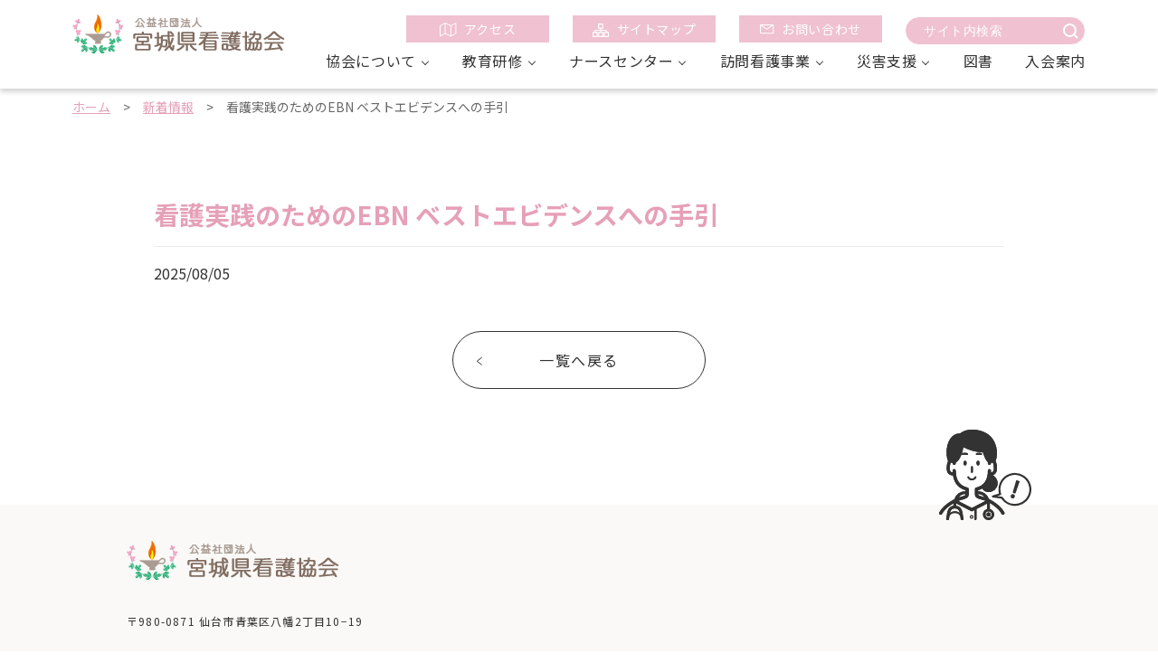

--- FILE ---
content_type: text/html; charset=UTF-8
request_url: https://miyagi-kango.or.jp/book_search/%E7%9C%8B%E8%AD%B7%E5%AE%9F%E8%B7%B5%E3%81%AE%E3%81%9F%E3%82%81%E3%81%AEebn-%E3%83%99%E3%82%B9%E3%83%88%E3%82%A8%E3%83%93%E3%83%87%E3%83%B3%E3%82%B9%E3%81%B8%E3%81%AE%E6%89%8B%E5%BC%95/
body_size: 7273
content:
<!DOCTYPE html>
<html lang="ja">
<head>
<meta charset="UTF-8">
<meta http-equiv="X-UA-Compatible" content="IE=edge">
<meta name="viewport" content="width=device-width ,initial-scale=1,minimum-scale=1.0">
<script src="https://cdn.jsdelivr.net/npm/viewport-extra@1.0.4/dist/viewport-extra.min.js"></script>
<script>
var ua = navigator.userAgent
var sp = (ua.indexOf('iPhone') > 0 || ua.indexOf('Android') > 0 && ua.indexOf('Mobile') > 0)
var tab = (!sp && (ua.indexOf('iPad') > 0 || ua.indexOf('Android') > 0))
if (tab) new ViewportExtra(1100)
</script>
<title>看護実践のためのEBN ベストエビデンスへの手引｜公益社団法人宮城県看護協会</title>
<meta name="description" content="">
<meta property="og:site_name" content="公益社団法人宮城県看護協会">
<meta property="og:title" content="看護実践のためのEBN ベストエビデンスへの手引｜公益社団法人宮城県看護協会">
<meta property="og:description" content="">
<meta property="og:url" content="https://miyagi-kango.or.jp/book_search/%E7%9C%8B%E8%AD%B7%E5%AE%9F%E8%B7%B5%E3%81%AE%E3%81%9F%E3%82%81%E3%81%AEebn-%E3%83%99%E3%82%B9%E3%83%88%E3%82%A8%E3%83%93%E3%83%87%E3%83%B3%E3%82%B9%E3%81%B8%E3%81%AE%E6%89%8B%E5%BC%95/">
<meta property="og:image" content="https://miyagi-kango.or.jp/assets/ogp.jpg">
<meta property="fb:app_id" content="">
<meta property="og:locale" content="ja_JP">
<meta property="og:type" content="article">
<meta name="twitter:card" content="summary_large_image">
<link rel="icon" type="image/png" href="https://miyagi-kango.or.jp/assets/favicon.png">
<link rel="apple-touch-icon" href="https://miyagi-kango.or.jp/assets/apple-touch-icon.png" sizes="180x180">
<link rel="stylesheet" href="https://cdnjs.cloudflare.com/ajax/libs/jqueryui/1.12.1/themes/base/jquery-ui.min.css">
<link rel="stylesheet" href="https://miyagi-kango.or.jp/assets/css/reset.css">
<link rel="stylesheet" href="https://miyagi-kango.or.jp/assets/css/slick-theme.css">
<link rel="stylesheet" href="https://miyagi-kango.or.jp/assets/css/slick.css">
<link rel="stylesheet" media="print,screen and (min-width:768px)" href="https://miyagi-kango.or.jp/assets/css/style_pc.css">
<link rel="stylesheet" media="screen and (max-width:767px)" href="https://miyagi-kango.or.jp/assets/css/style_sp.css">
<link href="https://fonts.googleapis.com/css2?family=Noto+Sans+JP:wght@400;500;700&display=swap" rel="stylesheet">
<script src="https://ajax.googleapis.com/ajax/libs/jquery/3.4.1/jquery.min.js"></script>
<script src="https://cdnjs.cloudflare.com/ajax/libs/jqueryui/1.12.1/jquery-ui.min.js"></script>
<script src="https://ajax.googleapis.com/ajax/libs/jqueryui/1/i18n/jquery.ui.datepicker-ja.min.js"></script>
<!-- Global site tag (gtag.js) - Google Analytics -->
<script async src="https://www.googletagmanager.com/gtag/js?id=UA-176710512-1"></script>
<script>
  window.dataLayer = window.dataLayer || [];
  function gtag(){dataLayer.push(arguments);}
  gtag('js', new Date());

  gtag('config', 'UA-176710512-1');
</script><meta name='robots' content='max-image-preview:large' />
<link rel="alternate" type="application/rss+xml" title="公益社団法人宮城県看護協会 &raquo; 看護実践のためのEBN ベストエビデンスへの手引 のコメントのフィード" href="https://miyagi-kango.or.jp/book_search/%e7%9c%8b%e8%ad%b7%e5%ae%9f%e8%b7%b5%e3%81%ae%e3%81%9f%e3%82%81%e3%81%aeebn-%e3%83%99%e3%82%b9%e3%83%88%e3%82%a8%e3%83%93%e3%83%87%e3%83%b3%e3%82%b9%e3%81%b8%e3%81%ae%e6%89%8b%e5%bc%95/feed/" />
<script type="text/javascript">
/* <![CDATA[ */
window._wpemojiSettings = {"baseUrl":"https:\/\/s.w.org\/images\/core\/emoji\/15.0.3\/72x72\/","ext":".png","svgUrl":"https:\/\/s.w.org\/images\/core\/emoji\/15.0.3\/svg\/","svgExt":".svg","source":{"concatemoji":"https:\/\/miyagi-kango.or.jp\/cms\/wp-includes\/js\/wp-emoji-release.min.js?ver=6.5.7"}};
/*! This file is auto-generated */
!function(i,n){var o,s,e;function c(e){try{var t={supportTests:e,timestamp:(new Date).valueOf()};sessionStorage.setItem(o,JSON.stringify(t))}catch(e){}}function p(e,t,n){e.clearRect(0,0,e.canvas.width,e.canvas.height),e.fillText(t,0,0);var t=new Uint32Array(e.getImageData(0,0,e.canvas.width,e.canvas.height).data),r=(e.clearRect(0,0,e.canvas.width,e.canvas.height),e.fillText(n,0,0),new Uint32Array(e.getImageData(0,0,e.canvas.width,e.canvas.height).data));return t.every(function(e,t){return e===r[t]})}function u(e,t,n){switch(t){case"flag":return n(e,"\ud83c\udff3\ufe0f\u200d\u26a7\ufe0f","\ud83c\udff3\ufe0f\u200b\u26a7\ufe0f")?!1:!n(e,"\ud83c\uddfa\ud83c\uddf3","\ud83c\uddfa\u200b\ud83c\uddf3")&&!n(e,"\ud83c\udff4\udb40\udc67\udb40\udc62\udb40\udc65\udb40\udc6e\udb40\udc67\udb40\udc7f","\ud83c\udff4\u200b\udb40\udc67\u200b\udb40\udc62\u200b\udb40\udc65\u200b\udb40\udc6e\u200b\udb40\udc67\u200b\udb40\udc7f");case"emoji":return!n(e,"\ud83d\udc26\u200d\u2b1b","\ud83d\udc26\u200b\u2b1b")}return!1}function f(e,t,n){var r="undefined"!=typeof WorkerGlobalScope&&self instanceof WorkerGlobalScope?new OffscreenCanvas(300,150):i.createElement("canvas"),a=r.getContext("2d",{willReadFrequently:!0}),o=(a.textBaseline="top",a.font="600 32px Arial",{});return e.forEach(function(e){o[e]=t(a,e,n)}),o}function t(e){var t=i.createElement("script");t.src=e,t.defer=!0,i.head.appendChild(t)}"undefined"!=typeof Promise&&(o="wpEmojiSettingsSupports",s=["flag","emoji"],n.supports={everything:!0,everythingExceptFlag:!0},e=new Promise(function(e){i.addEventListener("DOMContentLoaded",e,{once:!0})}),new Promise(function(t){var n=function(){try{var e=JSON.parse(sessionStorage.getItem(o));if("object"==typeof e&&"number"==typeof e.timestamp&&(new Date).valueOf()<e.timestamp+604800&&"object"==typeof e.supportTests)return e.supportTests}catch(e){}return null}();if(!n){if("undefined"!=typeof Worker&&"undefined"!=typeof OffscreenCanvas&&"undefined"!=typeof URL&&URL.createObjectURL&&"undefined"!=typeof Blob)try{var e="postMessage("+f.toString()+"("+[JSON.stringify(s),u.toString(),p.toString()].join(",")+"));",r=new Blob([e],{type:"text/javascript"}),a=new Worker(URL.createObjectURL(r),{name:"wpTestEmojiSupports"});return void(a.onmessage=function(e){c(n=e.data),a.terminate(),t(n)})}catch(e){}c(n=f(s,u,p))}t(n)}).then(function(e){for(var t in e)n.supports[t]=e[t],n.supports.everything=n.supports.everything&&n.supports[t],"flag"!==t&&(n.supports.everythingExceptFlag=n.supports.everythingExceptFlag&&n.supports[t]);n.supports.everythingExceptFlag=n.supports.everythingExceptFlag&&!n.supports.flag,n.DOMReady=!1,n.readyCallback=function(){n.DOMReady=!0}}).then(function(){return e}).then(function(){var e;n.supports.everything||(n.readyCallback(),(e=n.source||{}).concatemoji?t(e.concatemoji):e.wpemoji&&e.twemoji&&(t(e.twemoji),t(e.wpemoji)))}))}((window,document),window._wpemojiSettings);
/* ]]> */
</script>
<style id='wp-emoji-styles-inline-css' type='text/css'>

	img.wp-smiley, img.emoji {
		display: inline !important;
		border: none !important;
		box-shadow: none !important;
		height: 1em !important;
		width: 1em !important;
		margin: 0 0.07em !important;
		vertical-align: -0.1em !important;
		background: none !important;
		padding: 0 !important;
	}
</style>
<link rel='stylesheet' id='wp-block-library-css' href='https://miyagi-kango.or.jp/cms/wp-includes/css/dist/block-library/style.min.css?ver=6.5.7' type='text/css' media='all' />
<style id='classic-theme-styles-inline-css' type='text/css'>
/*! This file is auto-generated */
.wp-block-button__link{color:#fff;background-color:#32373c;border-radius:9999px;box-shadow:none;text-decoration:none;padding:calc(.667em + 2px) calc(1.333em + 2px);font-size:1.125em}.wp-block-file__button{background:#32373c;color:#fff;text-decoration:none}
</style>
<style id='global-styles-inline-css' type='text/css'>
body{--wp--preset--color--black: #000000;--wp--preset--color--cyan-bluish-gray: #abb8c3;--wp--preset--color--white: #ffffff;--wp--preset--color--pale-pink: #f78da7;--wp--preset--color--vivid-red: #cf2e2e;--wp--preset--color--luminous-vivid-orange: #ff6900;--wp--preset--color--luminous-vivid-amber: #fcb900;--wp--preset--color--light-green-cyan: #7bdcb5;--wp--preset--color--vivid-green-cyan: #00d084;--wp--preset--color--pale-cyan-blue: #8ed1fc;--wp--preset--color--vivid-cyan-blue: #0693e3;--wp--preset--color--vivid-purple: #9b51e0;--wp--preset--gradient--vivid-cyan-blue-to-vivid-purple: linear-gradient(135deg,rgba(6,147,227,1) 0%,rgb(155,81,224) 100%);--wp--preset--gradient--light-green-cyan-to-vivid-green-cyan: linear-gradient(135deg,rgb(122,220,180) 0%,rgb(0,208,130) 100%);--wp--preset--gradient--luminous-vivid-amber-to-luminous-vivid-orange: linear-gradient(135deg,rgba(252,185,0,1) 0%,rgba(255,105,0,1) 100%);--wp--preset--gradient--luminous-vivid-orange-to-vivid-red: linear-gradient(135deg,rgba(255,105,0,1) 0%,rgb(207,46,46) 100%);--wp--preset--gradient--very-light-gray-to-cyan-bluish-gray: linear-gradient(135deg,rgb(238,238,238) 0%,rgb(169,184,195) 100%);--wp--preset--gradient--cool-to-warm-spectrum: linear-gradient(135deg,rgb(74,234,220) 0%,rgb(151,120,209) 20%,rgb(207,42,186) 40%,rgb(238,44,130) 60%,rgb(251,105,98) 80%,rgb(254,248,76) 100%);--wp--preset--gradient--blush-light-purple: linear-gradient(135deg,rgb(255,206,236) 0%,rgb(152,150,240) 100%);--wp--preset--gradient--blush-bordeaux: linear-gradient(135deg,rgb(254,205,165) 0%,rgb(254,45,45) 50%,rgb(107,0,62) 100%);--wp--preset--gradient--luminous-dusk: linear-gradient(135deg,rgb(255,203,112) 0%,rgb(199,81,192) 50%,rgb(65,88,208) 100%);--wp--preset--gradient--pale-ocean: linear-gradient(135deg,rgb(255,245,203) 0%,rgb(182,227,212) 50%,rgb(51,167,181) 100%);--wp--preset--gradient--electric-grass: linear-gradient(135deg,rgb(202,248,128) 0%,rgb(113,206,126) 100%);--wp--preset--gradient--midnight: linear-gradient(135deg,rgb(2,3,129) 0%,rgb(40,116,252) 100%);--wp--preset--font-size--small: 13px;--wp--preset--font-size--medium: 20px;--wp--preset--font-size--large: 36px;--wp--preset--font-size--x-large: 42px;--wp--preset--spacing--20: 0.44rem;--wp--preset--spacing--30: 0.67rem;--wp--preset--spacing--40: 1rem;--wp--preset--spacing--50: 1.5rem;--wp--preset--spacing--60: 2.25rem;--wp--preset--spacing--70: 3.38rem;--wp--preset--spacing--80: 5.06rem;--wp--preset--shadow--natural: 6px 6px 9px rgba(0, 0, 0, 0.2);--wp--preset--shadow--deep: 12px 12px 50px rgba(0, 0, 0, 0.4);--wp--preset--shadow--sharp: 6px 6px 0px rgba(0, 0, 0, 0.2);--wp--preset--shadow--outlined: 6px 6px 0px -3px rgba(255, 255, 255, 1), 6px 6px rgba(0, 0, 0, 1);--wp--preset--shadow--crisp: 6px 6px 0px rgba(0, 0, 0, 1);}:where(.is-layout-flex){gap: 0.5em;}:where(.is-layout-grid){gap: 0.5em;}body .is-layout-flex{display: flex;}body .is-layout-flex{flex-wrap: wrap;align-items: center;}body .is-layout-flex > *{margin: 0;}body .is-layout-grid{display: grid;}body .is-layout-grid > *{margin: 0;}:where(.wp-block-columns.is-layout-flex){gap: 2em;}:where(.wp-block-columns.is-layout-grid){gap: 2em;}:where(.wp-block-post-template.is-layout-flex){gap: 1.25em;}:where(.wp-block-post-template.is-layout-grid){gap: 1.25em;}.has-black-color{color: var(--wp--preset--color--black) !important;}.has-cyan-bluish-gray-color{color: var(--wp--preset--color--cyan-bluish-gray) !important;}.has-white-color{color: var(--wp--preset--color--white) !important;}.has-pale-pink-color{color: var(--wp--preset--color--pale-pink) !important;}.has-vivid-red-color{color: var(--wp--preset--color--vivid-red) !important;}.has-luminous-vivid-orange-color{color: var(--wp--preset--color--luminous-vivid-orange) !important;}.has-luminous-vivid-amber-color{color: var(--wp--preset--color--luminous-vivid-amber) !important;}.has-light-green-cyan-color{color: var(--wp--preset--color--light-green-cyan) !important;}.has-vivid-green-cyan-color{color: var(--wp--preset--color--vivid-green-cyan) !important;}.has-pale-cyan-blue-color{color: var(--wp--preset--color--pale-cyan-blue) !important;}.has-vivid-cyan-blue-color{color: var(--wp--preset--color--vivid-cyan-blue) !important;}.has-vivid-purple-color{color: var(--wp--preset--color--vivid-purple) !important;}.has-black-background-color{background-color: var(--wp--preset--color--black) !important;}.has-cyan-bluish-gray-background-color{background-color: var(--wp--preset--color--cyan-bluish-gray) !important;}.has-white-background-color{background-color: var(--wp--preset--color--white) !important;}.has-pale-pink-background-color{background-color: var(--wp--preset--color--pale-pink) !important;}.has-vivid-red-background-color{background-color: var(--wp--preset--color--vivid-red) !important;}.has-luminous-vivid-orange-background-color{background-color: var(--wp--preset--color--luminous-vivid-orange) !important;}.has-luminous-vivid-amber-background-color{background-color: var(--wp--preset--color--luminous-vivid-amber) !important;}.has-light-green-cyan-background-color{background-color: var(--wp--preset--color--light-green-cyan) !important;}.has-vivid-green-cyan-background-color{background-color: var(--wp--preset--color--vivid-green-cyan) !important;}.has-pale-cyan-blue-background-color{background-color: var(--wp--preset--color--pale-cyan-blue) !important;}.has-vivid-cyan-blue-background-color{background-color: var(--wp--preset--color--vivid-cyan-blue) !important;}.has-vivid-purple-background-color{background-color: var(--wp--preset--color--vivid-purple) !important;}.has-black-border-color{border-color: var(--wp--preset--color--black) !important;}.has-cyan-bluish-gray-border-color{border-color: var(--wp--preset--color--cyan-bluish-gray) !important;}.has-white-border-color{border-color: var(--wp--preset--color--white) !important;}.has-pale-pink-border-color{border-color: var(--wp--preset--color--pale-pink) !important;}.has-vivid-red-border-color{border-color: var(--wp--preset--color--vivid-red) !important;}.has-luminous-vivid-orange-border-color{border-color: var(--wp--preset--color--luminous-vivid-orange) !important;}.has-luminous-vivid-amber-border-color{border-color: var(--wp--preset--color--luminous-vivid-amber) !important;}.has-light-green-cyan-border-color{border-color: var(--wp--preset--color--light-green-cyan) !important;}.has-vivid-green-cyan-border-color{border-color: var(--wp--preset--color--vivid-green-cyan) !important;}.has-pale-cyan-blue-border-color{border-color: var(--wp--preset--color--pale-cyan-blue) !important;}.has-vivid-cyan-blue-border-color{border-color: var(--wp--preset--color--vivid-cyan-blue) !important;}.has-vivid-purple-border-color{border-color: var(--wp--preset--color--vivid-purple) !important;}.has-vivid-cyan-blue-to-vivid-purple-gradient-background{background: var(--wp--preset--gradient--vivid-cyan-blue-to-vivid-purple) !important;}.has-light-green-cyan-to-vivid-green-cyan-gradient-background{background: var(--wp--preset--gradient--light-green-cyan-to-vivid-green-cyan) !important;}.has-luminous-vivid-amber-to-luminous-vivid-orange-gradient-background{background: var(--wp--preset--gradient--luminous-vivid-amber-to-luminous-vivid-orange) !important;}.has-luminous-vivid-orange-to-vivid-red-gradient-background{background: var(--wp--preset--gradient--luminous-vivid-orange-to-vivid-red) !important;}.has-very-light-gray-to-cyan-bluish-gray-gradient-background{background: var(--wp--preset--gradient--very-light-gray-to-cyan-bluish-gray) !important;}.has-cool-to-warm-spectrum-gradient-background{background: var(--wp--preset--gradient--cool-to-warm-spectrum) !important;}.has-blush-light-purple-gradient-background{background: var(--wp--preset--gradient--blush-light-purple) !important;}.has-blush-bordeaux-gradient-background{background: var(--wp--preset--gradient--blush-bordeaux) !important;}.has-luminous-dusk-gradient-background{background: var(--wp--preset--gradient--luminous-dusk) !important;}.has-pale-ocean-gradient-background{background: var(--wp--preset--gradient--pale-ocean) !important;}.has-electric-grass-gradient-background{background: var(--wp--preset--gradient--electric-grass) !important;}.has-midnight-gradient-background{background: var(--wp--preset--gradient--midnight) !important;}.has-small-font-size{font-size: var(--wp--preset--font-size--small) !important;}.has-medium-font-size{font-size: var(--wp--preset--font-size--medium) !important;}.has-large-font-size{font-size: var(--wp--preset--font-size--large) !important;}.has-x-large-font-size{font-size: var(--wp--preset--font-size--x-large) !important;}
.wp-block-navigation a:where(:not(.wp-element-button)){color: inherit;}
:where(.wp-block-post-template.is-layout-flex){gap: 1.25em;}:where(.wp-block-post-template.is-layout-grid){gap: 1.25em;}
:where(.wp-block-columns.is-layout-flex){gap: 2em;}:where(.wp-block-columns.is-layout-grid){gap: 2em;}
.wp-block-pullquote{font-size: 1.5em;line-height: 1.6;}
</style>
<link rel="https://api.w.org/" href="https://miyagi-kango.or.jp/wp-json/" /><link rel="alternate" type="application/json" href="https://miyagi-kango.or.jp/wp-json/wp/v2/book_search/27812" /><link rel="EditURI" type="application/rsd+xml" title="RSD" href="https://miyagi-kango.or.jp/cms/xmlrpc.php?rsd" />
<meta name="generator" content="WordPress 6.5.7" />
<link rel="canonical" href="https://miyagi-kango.or.jp/book_search/%e7%9c%8b%e8%ad%b7%e5%ae%9f%e8%b7%b5%e3%81%ae%e3%81%9f%e3%82%81%e3%81%aeebn-%e3%83%99%e3%82%b9%e3%83%88%e3%82%a8%e3%83%93%e3%83%87%e3%83%b3%e3%82%b9%e3%81%b8%e3%81%ae%e6%89%8b%e5%bc%95/" />
<link rel='shortlink' href='https://miyagi-kango.or.jp/?p=27812' />
<link rel="alternate" type="application/json+oembed" href="https://miyagi-kango.or.jp/wp-json/oembed/1.0/embed?url=https%3A%2F%2Fmiyagi-kango.or.jp%2Fbook_search%2F%25e7%259c%258b%25e8%25ad%25b7%25e5%25ae%259f%25e8%25b7%25b5%25e3%2581%25ae%25e3%2581%259f%25e3%2582%2581%25e3%2581%25aeebn-%25e3%2583%2599%25e3%2582%25b9%25e3%2583%2588%25e3%2582%25a8%25e3%2583%2593%25e3%2583%2587%25e3%2583%25b3%25e3%2582%25b9%25e3%2581%25b8%25e3%2581%25ae%25e6%2589%258b%25e5%25bc%2595%2F" />
<link rel="alternate" type="text/xml+oembed" href="https://miyagi-kango.or.jp/wp-json/oembed/1.0/embed?url=https%3A%2F%2Fmiyagi-kango.or.jp%2Fbook_search%2F%25e7%259c%258b%25e8%25ad%25b7%25e5%25ae%259f%25e8%25b7%25b5%25e3%2581%25ae%25e3%2581%259f%25e3%2582%2581%25e3%2581%25aeebn-%25e3%2583%2599%25e3%2582%25b9%25e3%2583%2588%25e3%2582%25a8%25e3%2583%2593%25e3%2583%2587%25e3%2583%25b3%25e3%2582%25b9%25e3%2581%25b8%25e3%2581%25ae%25e6%2589%258b%25e5%25bc%2595%2F&#038;format=xml" />
<link rel="icon" href="https://miyagi-kango.or.jp/cms/wp-content/uploads/2021/10/kangokyokai_logo_1_edited_1018014410.png" sizes="32x32" />
<link rel="icon" href="https://miyagi-kango.or.jp/cms/wp-content/uploads/2021/10/kangokyokai_logo_1_edited_1018014410.png" sizes="192x192" />
<link rel="apple-touch-icon" href="https://miyagi-kango.or.jp/cms/wp-content/uploads/2021/10/kangokyokai_logo_1_edited_1018014410.png" />
<meta name="msapplication-TileImage" content="https://miyagi-kango.or.jp/cms/wp-content/uploads/2021/10/kangokyokai_logo_1_edited_1018014410.png" />
</head>
<body class="book_search-template-default single single-book_search postid-27812 under-base">
<header class="header">
    <div class="inner flex">
      <h1 class="main_logo"><a href="https://miyagi-kango.or.jp/">公益社団法人　宮城看護協会</a></h1>
      <div class="h_left">
        <div class="header_btn pc_only">
          <ul>
            <li><a href="https://miyagi-kango.or.jp/access/"><img src="https://miyagi-kango.or.jp/assets/img/icon_01.png"><span>アクセス</span></a></li>
            <li><a href="https://miyagi-kango.or.jp/sitemap/"><img src="https://miyagi-kango.or.jp/assets/img/icon_02.png"><span>サイトマップ</span></a></li>
            <li><a href="https://miyagi-kango.or.jp/contact/"><img src="https://miyagi-kango.or.jp/assets/img/icon_03.png"><span>お問い合わせ</span></a></li>
            <!-- <input class="search_box" type="text" name="search" placeholder="サイト内検索"> -->
            <form method="get" class="serch_form" id="searchform" action="https://miyagi-kango.or.jp">
            <input class="search_box" type="text" name="s" id="s" placeholder="サイト内検索"/>
            <!-- <button type="submit">検索する</button> -->
            </form>
          </ul>
        </div><!-- header_btn -->
      
      <nav class="global_nav">
        <ul id="mega_menu" class="flex">
          <li class="menu_list sp_list">
            <a href="https://miyagi-kango.or.jp/about/">協会について</a>
            <div class="menu_contents">
              <ul>
                <li class="sp_only"><a href="https://miyagi-kango.or.jp/about/">協会について | TOP</a></li>
                <li><a href="https://miyagi-kango.or.jp/about_message/">会長挨拶・看護協会について</a></li>
                <li><a href="https://miyagi-kango.or.jp/about_outline/">概要・組織図</a></li>
                <li><a href="https://miyagi-kango.or.jp/about_disclosure/">情報公開</a></li>
                <li><a href="https://miyagi-kango.or.jp/about_hall/">会館のご案内</a></li>
                <li><a href="https://miyagi-kango.or.jp/book_search/">図書</a></li>
                <li><a href="https://miyagi-kango.or.jp/branch/">支部</a></li>
                <li><a href="https://miyagi-kango.or.jp/about_commission/">委員会</a></li>
              </ul>
            </div>
          </li>
  
          <li class="menu_list sp_list">
              <a href="https://miyagi-kango.or.jp/education/">教育研修</a>
              <div class="menu_contents">
                <ul>
                  <li class="sp_only"><a href="https://miyagi-kango.or.jp/education/">教育研修 | TOP</a></li>
                  <li><a href="https://miyagi-kango.or.jp/education_philos/">教育計画基本⽅針</a></li>
                  <li><a href="https://miyagi-kango.manaable.com/" target="_blank" rel=”noopener noreferrer”>研修計画</a></li>
                  <li><a href="https://miyagi-kango.or.jp/education_scholarship/">学術集会</a></li>
                  <li><a href="https://miyagi-kango.or.jp/education_application/">申込方法</a></li>
                </ul>
              </div>
            </li>
  
          <li class="menu_list sp_list">
              <a href="https://miyagi-kango.or.jp/nursecenter/">ナースセンター</a>
              <div class="menu_contents">
                <ul>
                  <li class="sp_only"><a href="https://miyagi-kango.or.jp/nursecenter/">ナースセンター | TOP</a></li>
                  <li><a href="https://miyagi-kango.or.jp/nursecenter_about/">ナースセンターとは</a></li>
                  <li><a href="https://miyagi-kango.or.jp/nursecenter_nursebank/">ナースバンク事業</a></li>
                  <li><a class="link" href="https://miyagi-kango.or.jp/nursecenter_about/#todokede">看護職届出制度（とどけるん）</a></li>
                  <li><a href="https://miyagi-kango.or.jp/nursecenter_heart/">ふれあい看護体験</a></li>
                  <li><a href="https://miyagi-kango.or.jp/nursecenter_wlb/">働き方改革の推進事業</a></li>
                  <li><a href="https://miyagi-kango.or.jp/nursecenter_reinstatement/">復職支援研修</a></li>
                  <li><a href="https://miyagi-kango.or.jp/nursecenter_visiting/">訪問看護職養成研修</a></li>
                  <li><a href="https://miyagi-kango.or.jp/nursecenter_news/">お知らせ</a></li>
                </ul>
              </div>
            </li>
  
          <li class="menu_list sp_list">
            <a href="https://miyagi-kango.or.jp/station/">訪問看護事業</a>
            <div class="menu_contents">
              <ul>
                <li class="sp_only"><a href="https://miyagi-kango.or.jp/station/">訪問看護事業 | TOP</a></li>
                <li><a href="https://miyagi-kango.or.jp/station_guide/">利用案内等</a></li>
                <li><a href="https://miyagi-kango.or.jp/nursecenter_vncenter/">訪問看護総合センター</a></li>
                <li><a href="https://miyagi-kango.or.jp/nursecenter_visitingnurse/">訪問看護師募集</a></li>
                <li><a href="https://miyagi-kango.or.jp/stationmap/">ステーションマップ</a></li>
              </ul>
            </div>
          </li>
  
          <li class="menu_list sp_list">
            <a href="https://miyagi-kango.or.jp/disaster/">災害支援</a>
            <div class="menu_contents">
              <ul>
                <li class="sp_only"><a href="https://miyagi-kango.or.jp/disaster/">災害支援 | TOP</a></li>
                <li><a href="https://miyagi-kango.or.jp/disaster/">災害看護</a></li>
                <li><a href="https://miyagi-kango.or.jp/disaster_activity/">災害看護活動</a></li>
              </ul>
            </div>
          </li>
  
          <li class="menu_list"><a href="https://miyagi-kango.or.jp/book_search/">図書</a></li>
          <li class="menu_list"><a href="https://miyagi-kango.or.jp/admission/">入会案内</a></li>
  
        </ul>
  
        <div class="header_btn sp_only">
          <ul class="flex_sp">
            <li><a href="https://miyagi-kango.or.jp/access/"><img src="https://miyagi-kango.or.jp/assets/img/icon_01.png"><span>アクセス</span></a></li>
            <li><a href="https://miyagi-kango.or.jp/sitemap/"><img src="https://miyagi-kango.or.jp/assets/img/icon_02.png"><span>サイトマップ</span></a></li>
            <li><a href="https://miyagi-kango.or.jp/contact/"><img src="https://miyagi-kango.or.jp/assets/img/icon_03.png"><span>お問い合わせ</span></a></li>
          </ul>
        </div><!-- header_btn -->
      </nav>
  
      </div>
      <div class="hamburger sp_only" id="js-hamburger">
        <span class="hamburger__line hamburger__line--1"></span>
        <span class="hamburger__line hamburger__line--2"></span>
        <span class="hamburger__line hamburger__line--3"></span>
      </div>
      <div class="black_bg sp_only" id="js-black-bg"></div>
    </div>
  </header><div class="breadcrumb bg_white">
    <ul>
      <li><a href="/">ホーム</a></li>
      <span>></span> 
      <li><a href="/news/">新着情報</a></li>
      <span>></span> 
      <li>看護実践のためのEBN ベストエビデンスへの手引</li>
    </ul>
  </div>
  <!-- breadcrumb -->
  <div class="block_single_news">
    <div class="temp_block03">
      <div class="inner">
        <div class="temp_info">
          <h1 class="title">看護実践のためのEBN ベストエビデンスへの手引</h1>
          <time class="date">2025/08/05</time>
        </div>
        <div class="contents">
                        </div>
      </div>
    </div>
    <div class="btn_base back"><a href="/news/">一覧へ戻る</a></div>
  </div>
  <!-- block_single_news -->
<div class="block_page_top">
    <div class="inner clearfix">
      <div id="page-top"><a href="#"></a></div>
    </div>
  </div>
  <!-- block_page_top -->

  <footer class="footer">
    <div class="inner flex">
      <div class="f_left">
        <div class="main_logo"><a href="https://miyagi-kango.or.jp/">公益社団法人　宮城看護協会</a></div>
        <div class="text_box">
          <p>〒980-0871 仙台市青葉区八幡2丁目10−19<br>
            <br>
            <span class="bold">ナースセンター</span><br>
            〒981-0933 仙台市青葉区柏木2丁目3−23 <br class="sp_only">訪問看護総合センター内<br>
            <br>
            宮城県看護協会 ：<br class="sp_only">TEL 022-273-3923 ／ FAX 022-276-4724<br>
            訪問看護事業課 ：<br class="sp_only">TEL 022-301-6751 ／ FAX 022-276-4724<br>
            ナースセンター ：<br class="sp_only">TEL 022-272-8573 ／ FAX 022-272-7801</p>
        </div>
        <ul class="footer_menu pc_only">
          <li><a href="https://miyagi-kango.or.jp/contact/">お問い合わせ</a></li>
          <li><a href="https://miyagi-kango.or.jp/access/">協会へのアクセス</a></li>
          <li><a href="https://miyagi-kango.or.jp/links/">リンク</a></li>
          <li><a href="https://miyagi-kango.or.jp/privacy/">個人情報保護方針</a></li>
        </ul>
      </div>

      <div class="f_right">
        <iframe src="https://www.google.com/maps/embed?pb=!1m18!1m12!1m3!1d656.2106324926433!2d140.8534012903635!3d38.272109947425086!2m3!1f0!2f0!3f0!3m2!1i1024!2i768!4f13.1!3m3!1m2!1s0x5f8a29cdd2e2a69d%3A0x4f414d0181cfdc41!2z5YWs55uK56S-5Zuj5rOV5Lq65a6u5Z-O55yM55yL6K235Y2U5Lya!5e0!3m2!1sja!2sjp!4v1595503824060!5m2!1sja!2sjp" width="600" height="450" frameborder="0" style="border:0;" allowfullscreen="" aria-hidden="false" tabindex="0"></iframe>
      </div>
    </div>
    <div class="copyright">
      <div class="inner">
        <small>Copyright (c) Miyagi Nursing Association. All Rights Reserved.</small>
      </div>
    </div>
  </footer>
  <script src="https://miyagi-kango.or.jp/assets/js/slick.min.js"></script>
  <script src="https://miyagi-kango.or.jp/assets/js/common.js"></script></body>
</html>
<!-- Dynamic page generated in 0.089 seconds. -->
<!-- Cached page generated by WP-Super-Cache on 2026-01-31 10:52:18 -->

<!-- Compression = gzip -->

--- FILE ---
content_type: text/css
request_url: https://miyagi-kango.or.jp/assets/css/style_pc.css
body_size: 13721
content:
@charset 'UTF-8';

/* ----------------------------
 * base
 * ---------------------------- */
html {
  font-size: 62.5%
}
body {
  font-family: 'Noto Sans JP', 'ヒラギノ角ゴ Pro','Hiragino Kaku Gothic Pro','メイリオ',Meiryo,'ＭＳ Ｐゴシック',sans-serif;
  font-size: 1.6rem;
  color: #666;
  width: 100%;
  min-width: 1280px;
  margin: 0 auto;
  line-height: 28px;
}
*, *::before, *::after {
  box-sizing: border-box;
}
a, a:link, a:visited, a:active {
  text-decoration: none;
  color: #666;
}
.clearfix::after {
  content: '';
  display: block;
  clear: both;
}
.sp_only {
  display: none !important;
}

/* ----------------------------
 * parts
 * ---------------------------- */
.line_bg {
  background: url(../img/bg_line_01.png) no-repeat center bottom;
  background-size: 100%;
}
.line_bg02 {
  background: url(../img/bg_line_02.png) no-repeat center bottom;
  background-size: 100%;
}

.bg_line {
  position: relative;
}
.bg_line::before {
  content: '';
  display: block;
  width: 100%;
  height: 253px;
  position: absolute;
  bottom: -190px;
  left: 0;
  background: url(../img/bg_line_01.png) no-repeat;
  background-size: cover;
}
.bg_line02 {
  position: relative;
}
.bg_line02::before {
  content: '';
  display: block;
  width: 100%;
  height: 253px;
  position: absolute;
  bottom: -190px;
  left: 0;
  background: url(../img/bg_line_02.png) no-repeat;
  background-size: cover;
}

/**/
.fixed_bg::before {
  background: url(../img/about/mv_01.jpg) no-repeat center;
  background-size: cover;
  content: '';
  position: fixed;
  top: 97px;
  left: 0;
  z-index: -1;
  width: 100%;
  height: 524px;
}

/* -------btn------- */
.btn_base {
  width: 280px;
  height: 64px;
  border-radius: 3.2rem;
  background: #fff;
  border: 1px solid #333;
  margin: 50px auto 0;
  position: relative;
  overflow: hidden;
}
.btn_base a {
  display: block;
  height: 100%;
  line-height: 62px;
  letter-spacing: 0.1em;
  text-align: center;
  background-image: -webkit-gradient(linear, left top, right top, color-stop(50%, rgba(0,0,0,0)), color-stop(50%, #f8c38f));
  background-image: linear-gradient(to right, rgba(0,0,0,0) 50%, #f8c38f 50%);
	background-position: 0 0;
	background-size: 200% auto;
	-webkit-transition: all .3s ease 0s;
  transition: all .3s ease 0s;
  color: #333;
  cursor: pointer;
}
.btn_base a::after {
  content: url(../img/arrow_l_black_01.png);
  display: inline-block;
  position: absolute;
  top: 0;
  right: 20px;
}
.btn_base.more a::after {
  display: none;
}
.btn_base:hover {
  border-color: transparent;
}
.btn_base a:hover {
  color: #fff;
  background-position: -100% 0;
}
.btn_base a:hover::after {
  content: url(../img/arrow_l_white_01.png);
}
.btn_base.back a::after {
  content: url(../img/arrow_l_black_01.png);
  position: absolute;
  top: 3px;
  left: -200px;
  -webkit-transform: rotate(180deg);
          transform: rotate(180deg);
}
.btn_base.back a:hover::after {
  content: url(../img/arrow_l_white_01.png);
}

/**/
.btn_base.btn_02 {
  width: 139px;
  height: 32px;
}
.btn_base.btn_02 a {
  font-size: 1.4rem;
  letter-spacing: 0.1em;
  line-height: 30px;
}
.btn_base.btn_02 a::after {
  content: url(../img/arrow_s_black_01.png);
  display: inline-block;
  position: relative;
  top: -2px;
  left: 10px;
}
.btn_base.btn_02 a:hover::after {
  content: url(../img/arrow_s_white_01.png);
}
/**/
.btn_base02 {
  width: 320px;
  height: 140px;
  margin: 0 20px 20px 0;
}
.btn_base02 a {
  display: block;
  width: 100%;
  height: 100%;
  border: 1px solid #ccc;
  -webkit-transition: .3s;
  transition: .3s;
}
.btn_base02 .title {
  font-weight: bold;
  font-size: 20px;
  letter-spacing: 0.1em;
  text-align: center;
  color: #333;
  padding-top: 41px;
}
.btn_base02 a:hover {
  border: none;
  background: #e6a0b8;
}
.btn_base02 a:hover .title {
  color: #fff;
}

/* -------heading------- */
.heading {
  display: inline-block;
  padding: 20px 15px;
  font-weight: bold;
  font-size: 3.6rem;
  letter-spacing: 0.1em;
  color: #fff;
  background: #f8c38f;
  margin-bottom: 44px;
}
.heading02 {
  font-weight: bold;
  font-size: 4rem;
  letter-spacing: 0.1em;
  color: #e6a0b8;
}

/* -------temp_block------- */
.temp_block::after {
  content: '';
  display: block;
  clear: both;
}
.temp_block p {
  font-family: 'ヒラギノ角ゴ Pro','Hiragino Kaku Gothic Pro','メイリオ',Meiryo,'ＭＳ Ｐゴシック',sans-serif;
  width: 494px;
  line-height: 28px;
  /* text-shadow:0 0 10px #fff; */
  text-shadow:1px 1px 0 #fff,-1px 1px 0 #fff,1px -1px 0 #fff,-1px -1px 0 #fff;
}
.temp_block .img_box {
  width: 56%;
  height: 100%;
  position: relative;
  overflow: hidden;
  float: left;
}
.temp_block .img_box img {
  width: 100%;
  max-height: 480px;
  -o-object-fit: cover;
     object-fit: cover;
}
.temp_block .text_box {
  width: 44%;
  height: 480px;
  float: right;
  position: relative;
}
.temp_block .box_inner {
  position: absolute;
  top: 50%;
  right: 25%;
  -webkit-transform: translateY(-50%);
  transform: translateY(-50%);
}

/* -------temp_block02------- */
.temp_block02 .inner {
  width: 940px;
  margin: 0 auto;
}
.temp_block02 .temp_inner {
  width: 940px;
  padding: 40px;
  background: #fff;
  margin: -110px auto 0;
}
.temp_block02 .section {
  margin-top: 60px;
}
.temp_block02 .section:first-of-type {
  margin-top: 0;
}
.temp_block02 img,
.temp_block03 img {
  max-width: 940px;
}
.temp_block02 h2,
.temp_block03 .contents h2 {
  font-weight: normal;
  font-size: 2.8rem;
  color: #e6a0b8;
  border-bottom: 1px solid #eaeaea;
  padding-bottom: 20px;
  margin: 60px 0 20px;
  line-height: 40px;
}
.temp_block02 h2:first-of-type {
  margin-top: 0;
}
.temp_block02 h3,
.temp_block03 .contents h3 {
  font-weight: normal;
  font-size: 2rem;
  color: #e6a0b8;
  margin: 40px 0 15px;
  text-indent: -.8em;
  padding-left: 15px;
}
.temp_block02 h3::before,
.temp_block03 .contents h3::before {
  content: '';
  display: inline-block;
  width: 6px;
  height: 28px;
  background: #e6a0b8;
  border-radius: 4px;
  vertical-align: bottom;
  margin-right: 10px;
}
.temp_block02 p,
.temp_block03 p {
  font-family: 'ヒラギノ角ゴ Pro','Hiragino Kaku Gothic Pro','メイリオ',Meiryo,'ＭＳ Ｐゴシック',sans-serif;
  line-height: 32px;
  margin: 10px 0;
}
.temp_block02 .mini {
  font-size: 1.8rem;
}
.temp_block02 a {
  color: #e6a0b8;
  text-decoration: underline;
  display: block;
}
.temp_block02 a::after,
.temp_block03 a.pdf::after {
  content: url(../img/disaster/icon_01.png);
  display: inline;
  position: relative;
  top: 2px;
  left: 5px;
}
.temp_block02 ul,
.temp_block02 ol {
  margin: 20px 0 20px 12px;
}
.temp_block02 ul li,
.temp_block02 ol li {
  text-indent: -1.6em;
  padding: 2px 0 2px 1em;
} 
.temp_block02 ul > li::before {
  content: '';
  display: inline-block;
  width: 16px;
  height: 16px;
  border: 2px solid #e6a0b8;
  border-radius: 50%;
  margin-right: 10px;
}
.temp_block02 ol {
  list-style-type: none;
  counter-reset: item;
}
.temp_block02 ul ul,
.temp_block02 ol ol,
.temp_block02 ul ol,
.temp_block02 ol ul {
  text-indent: 1em;
  margin: 0;
}
.temp_block02 ol > li::before {
  counter-increment: item;
  content: counter(item);
  margin: 0 13px 0 2px;
  color: #e6a0b8;
}
.temp_block02 table {
  margin: 10px 0;
}
.temp_block02 table td {
  text-indent: 1em;
}
.temp_block02 table .title {
  text-indent: 0;
  text-align: center;
  min-width: 120px;
  background: #f7f7f7;
  margin-right: 20px;
  padding: 0 20px;
}
.temp_block02 .bg {
  background: #f7f7f7;
  padding: 30px;
  margin-top: 30px;
}
.temp_block02 .bg h3:first-of-type {
  margin-top: 0;
}
.temp_block02 .bg ol:first-of-type,
.temp_block02 .bg ul:first-of-type,
.temp_block02 .bg ol:last-of-type,
.temp_block02 .bg ul:last-of-type,
.temp_block02 .bg p:last-of-type {
  margin-bottom: 0;
}
.temp_block02 .bg.info_box {
  text-align: center;
}
.temp_block02 .bg.info_box h3 {
  text-indent: 0;
  padding: 0;
}
.temp_block02 .bg.info_box h3::before {
  content: none;
}
.block_disaster .temp_block02 h3 + p, 
.block_admission .temp_block02 h3 + p {
  margin-left: 1em;
}
.temp_block02 .bold {
  font-weight: bold;
}
.temp_block02 .contact_box {
  border: 1px solid #e6a0B8;
  padding: 40px;
  margin-top: 20px;
}
.temp_block02 .contact_box .left {
  width: 410px;
  float: left;
}
.temp_block02 .contact_box .right {
  width: 358px;
  background: rgba(230, 160, 184, .1);
  border-radius: 12px;
  padding: 10px 20px;
  text-align: right;
  float: right;
}
.temp_block02 .contact_box .bold {
  font-family: 'Noto Sans JP', 'ヒラギノ角ゴ Pro','Hiragino Kaku Gothic Pro','メイリオ',Meiryo,'ＭＳ Ｐゴシック',sans-serif;
  font-weight: bold;
  font-size: 2rem;
  line-height: 30px;
  color: #e6a0b8;
}
.temp_block02 .contact_box .right .bold {
  text-align: center;
}
.temp_block02 .link::after {
  content: url(../img/icon_07.png);
}

/* -------temp_block03------- */
.temp_block03 {
  margin-top: 80px;
}
.temp_block03 .inner {
  width: 940px;
  margin: 0 auto;
}
.temp_block03 .temp_info {
  margin-bottom: 40px;
}
.temp_block03 .temp_info .title {
  font-weight: 600;
  font-size: 2.8rem;
  color: #e6a0b8;
  border-bottom: 1px solid #eaeaea;
  padding-bottom: 15px;
  margin-bottom: 15px;
  line-height: 40px;
}
.temp_block03 .temp_info .date {
  color: #333;
  margin-right: 20px;
}
.temp_block03 .temp_info .category {
  background: #92d2d3;
  color: #fff;
  padding: 0 20px;
  margin-right: 20px;
  /* min-width: 114px; */
  display: inline-block;
  text-align: center;
}
.temp_block03 .temp_info .category.topics {
  background: #8dd3f6;
}
.temp_block03 .temp_info .category.info {
  background: #bfdda2;
}
.temp_block03 .contents a {
  color: #e6a0b8;
  text-decoration: underline;
}
.temp_block03 a.pdf {
  display: block;
}
/* -------tab------- */
.tab_item {
  display: none;
}
.is_active_item {
  display: block;
}
.tab_btn.tab_temp01 {
  width: 313px;
  height: 50px;
  line-height: 50px;
  text-align: center;
  color: #fff;
  box-shadow: 0px 3px 6px rgba(0, 0, 0, 0.2);
  background: #e6a0B8;
  cursor: pointer;
  margin-right: 5px;
}
/* active */
.tab_btn.tab_temp01.is_active_btn {
  background: #fff;
  color: #333;
}

/* -------bnr_set------- */
.bnr_set img {
  -webkit-transition: .3s;
  transition: .3s ;
}
.bnr_set:hover img {
  -webkit-transform: scale(1.1, 1.1);
          transform: scale(1.1, 1.1);
}
/**/
.bnr_set.box_bg {
  width: 320px;
  height: 200px;
  margin-bottom: 12px;
  position: relative;
  overflow: hidden;
}
.bnr_set.box_bg::before {
  content: '';
  width: 320px;
  height: 200px;
  display: block;
  background: #000;
  box-shadow: -6px -6px 6px #fff;
  position: absolute;
  top: 0;
  left: 0;
}
.bnr_set.box_bg img {
  width: 320px;
  height: 200px;
  opacity: 0.9;
  box-shadow: 3px 3px 6px rgba(0, 0, 0, 0.16);
  -webkit-transition: .3s;
  transition: .3s ;
}
.bnr_set.box_bg:hover img {
  opacity: 0.6;
}
.bnr_set.box_bg a {
  display: block;
  height: 100%;
  font-weight: bold;
  font-size: 2rem;
  letter-spacing: 0.1em;
  text-align: center;
  color: #fff;
}
.bnr_set.box_bg .title {
  position: absolute;
  top: 50%;
  left: 50%;
  -webkit-transform: translate(-50%, -50%);
  transform: translate(-50%, -50%);
  white-space: nowrap;
}
/**/
.bnr_set.box_l {
  width: 448px;
  height: 400px;
  position: relative;
  float: left;
  margin: 0 24px 24px 0;
  border: 1px solid #e6a0b8;
  background: #fff;
}
.bnr_set.box_l:nth-of-type(2n) {
  margin-right: 0;
}
.bnr_set.box_l .img_box {
  width: 448px;
  height: 240px;
  overflow: hidden;
}
.bnr_set.box_l img {
  width: 448px;
  height: 240px;
}
.bnr_set.box_l .text_box {
  padding: 20px;
}
.bnr_set.box_l .title {
  font-weight: bold;
  font-size: 2.8rem;
  letter-spacing: 0.04em;
  color: #e6a0b8;
  margin-bottom: 14px;
}
/**/
.bnr_set.box_m {
  width: 320px;
  height: 380px;
  position: relative;
  float: left;
  margin: 0 20px 20px 0;
  border: 1px solid #e6a0b8;
  background: #fff;
}
.bnr_set.box_m:nth-of-type(3n) {
  margin-right: 0;
}
.bnr_set.box_m .img_box {
  width: 320px;
  height: 200px;
  overflow: hidden;
}
.bnr_set.box_m img {
  width: 320px;
  height: 200px;
}
.bnr_set.box_m .text_box {
  padding: 20px;
}
.bnr_set.box_m .title {
  font-weight: bold;
  font-size: 2.4rem;
  color: #e6a0b8;
  margin-bottom: 20px;
}

/**/
.block_top {
  width: 100%;
  height: 480px;
  /* background: url(../img/about/mv_01.jpg) no-repeat center; */
  background-size: cover;
  position: relative;
}
.block_top .text_box {
  width: 540px;
  height: 260px;
  box-shadow: 0px 3px 6px rgba(0, 0, 0, 0.1);
  /* Note: currently only Safari supports backdrop-filter */
  -webkit-backdrop-filter: blur(19.94659996032715px);
          backdrop-filter: blur(19.94659996032715px);
  --webkit-backdrop-filter: blur(19.94659996032715px);
  background-color: rgba(255, 255, 255, 0.8);
  /* (plus shape's fill blended on top as a separate layer with 79.57% opacity) */
  padding: 40px;
  position: absolute;
  top: 50%;
  left: 140px;
  -webkit-transform: translateY(-50%);
  transform: translateY(-50%);
}
.block_top .text_box p {
  color: #707070;
  margin-top: 30px;
}

/* */
.block_top02 {
  width: 100%;
  height: 360px;
  background: url(../img/bg_line_03.png) no-repeat center bottom;
  background-size: cover;
}
.block_top02 .title_box {
  width: 560px;
  margin: 0 auto;
  padding: 50px;
  background-color: rgba(255, 255, 255, 0.9);
  -webkit-transform: translateY(81px);
  transform: translateY(81px);
}
.block_top02 .title_box h1 {
  text-align: center;
}
.block_top02 .title_box p {
  margin-top: 30px;
}
/* */
.block_top02.search .title_box {
  padding: 30px;
}
.block_top02.search .title_box .heading02 {
  font-size: 3.2rem;
}

/* -------block_info------- */
.block_info {
  font-size: 1.3rem;
  margin-top: 40px;
}
.block_info .info_head {
  -webkit-box-align: center;
          align-items: center;
  margin-bottom: 50px;
}
.block_info .info_head p {
  font-size: 2.8rem;
  letter-spacing: 0.1em;
  color: #e6a0b8;
}
.block_info .btn_base {
  font-size: 1.6rem;
}
.block_info .btn_base.btn_02 a::after {
  left: 20px;
}
.block_info .info_box .date {
  color: #333;
  margin-right: 20px;
}
.block_info .info_box .title {
  width: 70%;
  overflow: hidden;
  white-space: nowrap;
  text-overflow: ellipsis;
  display: inline-block;
  vertical-align: bottom;
}
.block_info .info_box .category {
  background: #92d2d3;
  color: #fff;
  padding: 0 5px;
  margin-right: 20px;
  width: 114px;
  display: inline-block;
  text-align: center;
}
.block_info .info_box .topics .category {
  background: #8dd3f6;
}
.block_info .info_contents li {
  border-top: 1px solid #eaeaea;
  position: relative;
  background-image: -webkit-gradient(linear, left top, right top, color-stop(50%, rgba(0,0,0,0)), color-stop(50%, rgba(230, 160, 184, 0.2)));
  background-image: linear-gradient(to right, rgba(0,0,0,0) 50%, rgba(230, 160, 184, 0.2) 50%);
	background-position: 0 0;
	background-size: 200% auto;
  -webkit-transition: all .3s ease 0s;
  transition: all .3s ease 0s;
}
.block_info .info_contents li a {
  display: block;
  padding: 20px 0 18px;
}
.block_info .info_contents li:hover {
  background-position: -100% 0;
}
.block_info .info_contents li:last-of-type {
  border-bottom: 1px solid #eaeaea;
}
.block_info .info_contents li::after {
  content: url(../img/arrow_l_black_01.png);
  display: inline-block;
  position: absolute;
  top: 50%;
  right: 20px;
  -webkit-transform: translateY(-50%);
  transform: translateY(-50%);
} 

/* */
.block_info .tab_btn_box .tab_btn {
  min-width: 114px;
  height: 30px;
  background: #ccc;
}
.block_info .tab_list_base {
  background: #fff;
}
.block_info .tab_list_base .tab_btn {
  text-align: center;
  color: #fff;
  box-shadow: 0px 3px 6px rgba(0, 0, 0, 0.2);
  background: #e6a0B8;
  cursor: pointer;
  margin-right: 10px;
  padding: 0 5px;
}
/* active */
.block_info .tab_list_base .tab_btn.is_active_btn {
  /* box-shadow: 0px 3px 6px rgba(0, 0, 0, 0.2); */
  background: #fff;
  color: #333;
}

/* -------style------- */
.flex {
  display: -webkit-box;
  display: flex;
  -webkit-box-align: center;
          /*align-items: center;*/
  -webkit-box-pack: justify;
  justify-content: space-between;
}
.bg_white {
  background-color: #fff;
}
.small_txt {
  font-size: 2.6rem;
}
.kaku {
  font-family: 'ヒラギノ角ゴ Pro','Hiragino Kaku Gothic Pro','メイリオ',Meiryo,'ＭＳ Ｐゴシック',sans-serif;
}

/* -------arrow------- */
.circle_arrow::after {
  content: '';
  display: block;
  width: 20px;
  height: 20px;
  border: 1px solid #fff;
  border-radius: 50%;
  background: url(../img/arrow_s_white_01.png) no-repeat center;
  /* background: url(../img/arrow_s_white_02.png) no-repeat center; */
  margin: 0 auto;
  position: relative;
  top: 32px;
}
.tri_arrow {
  overflow: hidden;
}
.tri_arrow::after {
  content: url(../img/arrow_bg_01.png);
  width: 21px;
  height: 19px;
  position: absolute;
  right: 0;
  bottom: 0;
}

/* -------breadcrumb------- */
.breadcrumb {
  padding-top: 98px;
}
.breadcrumb ul {
  width: 1120px;
  margin: 0 auto;
  padding: 5px 0;
}
.breadcrumb li,
.breadcrumb span {
  display: inline-block;
  margin-right: 10px;
  font-size: 1.4rem;
}
.breadcrumb li a {
  text-decoration: underline;
  color: #e6a0b8;
}

/* -------animation------- */
/* .box_anime */
.box_anime {
  position: relative;
}
.box_anime a:hover::before,
.box_anime a:hover::after {
  width: 100%;
}
.box_anime a:hover .line::before,
.box_anime a:hover .line::after {
  height: 100%;
}
.box_anime a::before {
  background-color: #fff;
  content: "";
  display: block;
  position: absolute;
  z-index: 10;
  transition: all 0.3s ease 0s;
  -webkit-transition: all 0.3s ease 0s;
  bottom: 0;
  height: 2px;
  right: 0;
  width: 0;
}
.box_anime a::after {
  background-color: #fff;
  content: "";
  display: block;
  position: absolute;
  z-index: 10;
  transition: all 0.3s ease 0s;
  -webkit-transition: all 0.3s ease 0s;
  height: 2px;
  left: 0;
  top: 0;
  width: 0;
}
.box_anime a .line::before {
  background-color: #fff;
  content: "";
  display: block;
  position: absolute;
  z-index: 10;
  transition: all 0.3s ease 0s;
  -webkit-transition: all 0.3s ease 0s;
  height: 0;
  right: 0;
  top: 0;
  width: 2px;
}
.box_anime a .line::after {
  background-color: #fff;
  content: "";
  display: block;
  position: absolute;
  z-index: 10;
  transition: all 0.3s ease 0s;
  -webkit-transition: all 0.3s ease 0s;
  bottom: 0;
  height: 0;
  left: 0;
  width: 2px;
}

/* -------pagenation------- */
.pagenation {
  margin-top: 50px;
  text-align: center;
}
.pagenation ul li {
  display: inline-block;
  padding: 0 20px;
}
.pagenation ul li a {
  color: #666;
  -webkit-transition: all .3s;
  transition: all .3s;
}
.pagenation .active a,
.pagenation ul li a:hover {
  color: #e6a0b8;
}

/* -------page-top------- */
.block_page_top {
  background: #fff;
  padding-bottom: 28px;
}
.block_page_top .inner {
  width: 1000px;
  margin: 0 auto;
}
#page-top {
  width: 102px;
  height: 100px;
  float: right;
  position: relative;
  top: 45px;
}
#page-top a {
  display: block;
  width: 100%;
  height: 100%;
  background: url(../img/pagetop_ico_01.svg) no-repeat center;
  background-size: cover;
}
#page-top a:hover {
  background: url(../img/pagetop_ico_02.svg) no-repeat center;
  background-size: cover;
}

/* -------search------- */
/*検索ボックス*/
.sbox {
  width: 680px;
  height: 50px;
  outline:0;
  padding:0 10px; 
  border-radius: 4px;
  background: #fff;
  border: 1px solid #e6a0b8;
  -webkit-appearance: none;
}
/*検索ボタン*/
.sbtn {
  width: 160px;
  height: 50px;
  border:none;
  border-radius: 4px;
  background: #e6a0b8;
  cursor: pointer;
  font-weight: bold;
  font-size: 1.8rem;
  letter-spacing: 0.16em;
  text-align: center;
  color: #fff;
  -webkit-transition: all .3s;
  transition: all .3s;
  -webkit-appearance: none;
}
.sbtn:hover{
  opacity: .8;
}
.result {
  font-family: 'ヒラギノ角ゴ Pro','Hiragino Kaku Gothic Pro','メイリオ',Meiryo,'ＭＳ Ｐゴシック',sans-serif;;
  font-weight: 300;
  color: #e6a0b8;
  margin-top: 45px;
  padding-bottom: 20px;
  border-bottom: 1px solid #666;
}

/* ----------------------------
 * header
 * ---------------------------- */
.header {
  width: 100%;
  min-width: 1120px;
  background: #fff;
  box-shadow: 0px 3px 6px rgba(0, 0, 0, 0.2);
  padding: 16px 0;
  position: fixed;
  top: 0;
  left: 0;
  z-index: 100;
}
.header .inner {
  width: 1120px;
  margin: 0 auto;
}
.header .header_btn {
  text-align: right;
}
.header .header_btn li {
  display: inline-block;
  text-align: center;
  margin-left: 20px;
  width: 160px;
  height: 32px;
  background: rgba(230, 160, 184, 0.65);
}
.header .header_btn li a {
  display: block;
  font-size: 1.4rem;
  letter-spacing: 0.04em;
  color: #fff;
  line-height: 30px;
  border: 1px solid #fff;
  -webkit-transition: .3s;
  transition: .3s;
}
.header .header_btn li a img {
  display: inline-block;
  margin-right: 8px;
}
.header .header_btn li:nth-of-type(1) a img,
.header .header_btn li:nth-of-type(2) a img {
  position: relative;
  top: 3px;
}
.header .header_btn li a:hover {
  background: #e6a0b8;
  border-color: #e6a0B8;
}
.header .serch_form{
  display: inline-block;
}
.header .search_box {
  width: 200px;
  height: 32px;
  border-radius: 27px;
  border: 1px solid #fff;
  margin-left: 20px;
  padding: 0 20px;
  font-size: 1.4rem;
  letter-spacing: 0.04em;
  color: transparent;
  line-height: 50px;
  outline: none;
  background: url(../img/icon_04.png) no-repeat right 7px center rgba(230, 160, 184, 0.65);
  color: #333;
  -webkit-transition: .3s;
  transition: .3s;
}
.header .search_box::-ms-placeholder { color: #fff; }
.header .search_box::-webkit-input-placeholder { color: #fff; }
.header .search_box::-moz-placeholder { color: #fff; }
.header .search_box:-ms-input-placeholder { color: #fff; }
.header .search_box::-ms-input-placeholder { color: #fff; }
.header .search_box::placeholder { color: #fff; }
/* mega_menu */
.header .global_nav {
  width: 840px;
}
.header #mega_menu {
  -webkit-box-align: center;
          align-items: center; 
  padding-top: 10px;
}
.header .global_nav ul li a {
  letter-spacing: 0.04em;
  -webkit-transition: .3s;
  transition: .3s;
  position: relative;
  color: #333;
}
.header .global_nav ul .menu_list:nth-of-type(1) > a,
.header .global_nav ul .menu_list:nth-of-type(2) > a,
.header .global_nav ul .menu_list:nth-of-type(3) > a,
.header .global_nav ul .menu_list:nth-of-type(4) > a,
.header .global_nav ul .menu_list:nth-of-type(5) > a {
  padding-right: 10px;
}
.header .global_nav ul li::after {
  content: '';
  display: block;
  width: 0;
  margin: 6px auto 0;
  -webkit-transition: .3s ease-in-out;
  transition: .3s ease-in-out;
  border-bottom: 2px solid #e6a0b8;
}
.header .global_nav .menu_contents li::after {
  border-bottom: 2px solid #fff;
}
.header .global_nav ul li:hover::after {
  width: 100%;
}
.header .global_nav ul .menu_list:hover > a {
  color: #e6a0b8;
}
.header .global_nav .menu_list {
  line-height: 14px;
}

/* 下矢印 */
.header .global_nav #mega_menu .menu_list:nth-of-type(1) > a::before,
.header .global_nav #mega_menu .menu_list:nth-of-type(2) > a::before,
.header .global_nav #mega_menu .menu_list:nth-of-type(3) > a::before,
.header .global_nav #mega_menu .menu_list:nth-of-type(4) > a::before,
.header .global_nav #mega_menu .menu_list:nth-of-type(5) > a::before {
  content: '';
  display: none;
  width: 16px;
  height: 16px;
  background: #e6a0b8;
  position: absolute;
  bottom: -30px;
  left: 50%;
  /* opacity: 0; */
  -webkit-transform: translateX(-50%) rotate(45deg);
  transform: translateX(-50%) rotate(45deg);
}
.header .global_nav #mega_menu .menu_list:hover a::before {
  display: block;
}
/* 横矢印 */
.header .global_nav #mega_menu .menu_list:nth-of-type(1) > a::after,
.header .global_nav #mega_menu .menu_list:nth-of-type(2) > a::after,
.header .global_nav #mega_menu .menu_list:nth-of-type(3) > a::after,
.header .global_nav #mega_menu .menu_list:nth-of-type(4) > a::after,
.header .global_nav #mega_menu .menu_list:nth-of-type(5) > a::after {
  content: '';
  width: 6px;
  height: 6px;
  display: inline-block;
  border-top: 1px solid #333;
  border-left: 1px solid #333;
  position: relative;
  left: 7px;
  bottom: 3px;
  -webkit-transform: rotate(225deg);
  transform: rotate(225deg);
  -webkit-transition: .3s;
  transition: .3s;
}
.header .global_nav #mega_menu .menu_list:hover a::after {
  border-top: 1px solid #e6a0b8;
  border-left: 1px solid #e6a0b8;
  -webkit-transform: rotate(45deg);
  transform: rotate(45deg);
}
/* .header .global_nav #mega_menu .menu_list:nth-of-type(1) > a:hover::after,
.header .global_nav #mega_menu .menu_list:nth-of-type(2) > a:hover::after,
.header .global_nav #mega_menu .menu_list:nth-of-type(3) > a:hover::after,
.header .global_nav #mega_menu .menu_list:nth-of-type(4) > a:hover::after,
.header .global_nav #mega_menu .menu_list:nth-of-type(5) > a:hover::after {
  border-top: 1px solid #e6a0b8;
  border-left: 1px solid #e6a0b8;
  -webkit-transform: rotate(45deg);
  -ms-transform: rotate(45deg);
  transform: rotate(45deg);
} */

.header .menu_contents {
  position: absolute;
  top: 100%;
  left: 0;
  width: 100%;
  height: 80px;
  /* background: rgba(230, 160, 184, 0.65); */
  background: #e6a0b8;
  text-align: center;
  display: none;
}
.header .global_nav .menu_contents ul {
  width: 898px;
  height: 80px;
  margin: 0 auto;
  position: relative;
}
.header .global_nav .menu_contents ul::after {
  content: '';
  display: block;
  clear: both;
}
.header .global_nav .menu_contents ul li {
  float: left;
  margin-right: 40px;
  text-align: left;
  margin-top: 32px;
}
.header .global_nav .menu_list:nth-of-type(3) .menu_contents,
.header .global_nav .menu_list:nth-of-type(3) .menu_contents ul {
  height: 128px;
}
.header .global_nav .menu_list:nth-of-type(3) .menu_contents ul li:nth-of-type(2) {
  margin-right: 76px;
}
.header .global_nav .menu_list:nth-of-type(3) .menu_contents ul li:nth-of-type(6) {
  margin-right: 57px;
}
.header .global_nav .menu_list:nth-of-type(3) .menu_contents ul li:nth-of-type(7) {
  margin-right: 74px;
}
.header .global_nav .menu_list:nth-of-type(3) .menu_contents ul li:nth-of-type(8) {
  /* margin-right: 122px; */
  margin-right: 134px;
}
.header .global_nav .menu_contents a {
color: #fff;
}
.header .global_nav .menu_contents .link::after {
  content: url(../img/icon_08.png);
}
/* ----------------------------
 * block_front-top
 * ---------------------------- */
.block_front-top {
  width: 100%;
  height: 600px;
  padding-top: 20px;
}
.full {
  position: fixed;
  top: 0;
  left: 0;
  z-index: -1;
  width: 100%;
  height: 600px;
}
.full div {
  background-repeat: no-repeat;
  background-size: cover;
  background-position: center;
  width: 100%;
  height: 600px;
  margin: 0;
}
.full .img01 {
  background-image: url(../img/top/mv_01.jpg);
}
.full .img02 {
  background-image: url(../img/about/mv_01.jpg);
}
.full .img03 {
  background-image: url(../img/education/mv_01.jpg);
}
.block_front-top .inner {
  width: 100%;
  max-width: 1120px;
  margin: 0 auto;
}
/* parts */
.main_logo {
  width: 235px;
  height: 43px;
  overflow: hidden;
  white-space: nowrap;
  text-indent: 100%;
  background: url(../img/main-logo.svg) no-repeat;
}
.main_logo a {
  display: block;
  width: 100%;
  height: 100%;
}
.block_front-top.top_head .header {
  position: static;
  background: transparent;
  box-shadow: none;
}
.block_front-top.top_head .header .header_btn li {
  display: inline-block;
  width: 160px;
  height: 54px;
  background: rgba(51, 51, 51, 0.05);
  text-align: center;
  margin-left: 20px;
}
.block_front-top.top_head .header .header_btn li a {
  display: block;
  font-size: 1.4rem;
  letter-spacing: 0.04em;
  color: #fff;
  line-height: 50px;
  border: 2px solid #fff;
  -webkit-transition: .3s;
  transition: .3s;
}
.block_front-top.top_head .header .header_btn li a img {
  display: inline-block;
  margin-right: 8px;
}
.block_front-top.top_head .header .header_btn li:nth-of-type(1) a img,
.block_front-top.top_head .header .header_btn li:nth-of-type(2) a img {
  position: relative;
  top: 3px;
}
.block_front-top.top_head .header .header_btn li a:hover {
  background: #e6a0b8;
  border-color: #e6a0B8;
}
.block_front-top.top_head .header .search_box {
  width: 200px;
  height: 54px;
  border-radius: 27px;
  background: rgba(51, 51, 51, 0.05);
  border: 2px solid #fff;
  margin-left: 20px;
  padding: 0 20px;
  font-size: 1.4rem;
  letter-spacing: 0.04em;
  color: transparent;
  line-height: 50px;
  outline: none;
  color: #333;
  background: url(../img/icon_04.png) no-repeat right 16px center;
  -webkit-transition: .3s;
  transition: .3s;
}
.block_front-top.top_head .header .search_box::-ms-placeholder { color: #fff; }
.block_front-top.top_head .header .search_box::-webkit-input-placeholder { color: #fff; }
.block_front-top.top_head .header .search_box::-moz-placeholder { color: #fff; }
.block_front-top.top_head .header .search_box:-ms-input-placeholder { color: #fff; }
.block_front-top.top_head .header .search_box::-ms-input-placeholder { color: #fff; }
.block_front-top.top_head .header .search_box::placeholder { color: #fff; }

/* mega_menu */
.block_front-top.top_head .header .global_nav {
  width: 1120px;
  box-shadow: 0px 3px 6px rgba(0, 0, 0, 0.2);
  /* Note: currently only Safari supports backdrop-filter */
  -webkit-backdrop-filter: blur(3.4976000785827637px);
          backdrop-filter: blur(3.4976000785827637px);
  --webkit-backdrop-filter: blur(3.4976000785827637px);
  background-color: rgba(255, 255, 255, 0.5);
  position: absolute;
  top: 470px;
  left: 50%;
  -webkit-transform: translateX(-50%);
  transform: translateX(-50%);
  z-index: 1;
}
.block_front-top.top_head .header .global_nav #mega_menu {
  padding: 28px 111px 22px;
  -webkit-box-align: center;
          align-items: center; 
  position: relative;
}
.block_front-top.top_head .header .global_nav .menu_contents ul {
  padding: 0 111px;
  width: 1120px;
}
.block_front-top.top_head .header .global_nav .menu_list:nth-of-type(3) .menu_contents ul li {
  margin-top: 30px;
  padding-top: 0;
}
.block_front-top.top_head .header .global_nav .menu_list:nth-of-type(3) .menu_contents ul li:nth-of-type(2) {
  margin-right: 76px;
}
.block_front-top.top_head .header .global_nav .menu_list:nth-of-type(3) .menu_contents ul li:nth-of-type(7) {
  margin-right: 74px;
}
.block_front-top.top_head .header .global_nav .menu_list:nth-of-type(3) .menu_contents ul li:nth-of-type(8) {
  margin-right: 135px;
}
.block_front-top.top_head .header .global_nav #mega_menu .menu_list:nth-of-type(1) > a::before,
.block_front-top.top_head .header .global_nav #mega_menu .menu_list:nth-of-type(2) > a::before,
.block_front-top.top_head .header .global_nav #mega_menu .menu_list:nth-of-type(3) > a::before,
.block_front-top.top_head .header .global_nav #mega_menu .menu_list:nth-of-type(4) > a::before,
.block_front-top.top_head .header .global_nav #mega_menu .menu_list:nth-of-type(5) > a::before {
  bottom: -35px;
}

/* ----------------------------
 * block_front-about
 * ---------------------------- */
.block_front-about {
  background: #fff;
  position: relative;
}
.block_front-about .inner {
  padding-bottom: 140px;
}
.block_front-about .temp_block .img_box {
  overflow: visible;
}
.block_front-about .temp_block .img_box img {
  width: 482px;
  height: 401px;
  margin:  0 auto;
  position: relative;
  top: 50px;
  left: 20%;
}
/* ----------------------------
 * block_front_info
 * ---------------------------- */
.block_front-info.line_bg02 {
  background-position: center bottom 150px;
}
.block_front-info .inner {
  width: 1000px;
  margin: 0 auto;
}
.block_front-info .info_box {
  margin-bottom: 84px;
}
.block_front-info .new_info,
.block_front-info .topics {
  width: 494px;
  font-size: 1.3rem;
}
.block_front-info .info_head {
  -webkit-box-align: center;
          align-items: center;
  margin-bottom: 20px;
}
.block_front-info .info_head p {
  font-size: 2.8rem;
  letter-spacing: 0.1em;
  color: #e6a0b8;
}
.block_front-info .btn_base {
  margin: 0 30px 0 0;
}
.block_front-info .date {
  color: #333;
  margin-right: 20px;
}
.block_front-info .info_box .title {
  width: 85%;
  overflow: hidden;
  white-space: nowrap;
  text-overflow: ellipsis;
}
.block_front-info .info_box .category {
  background: #92d2d3;
  color: #fff;
  padding: 0 5px;
  width: 114px;
  display: inline-block;
  text-align: center;
}
.block_front-info .info_box .topics .category {
  background: #8dd3f6;
}
.block_front-info .info_box ul li {
  border-top: 1px solid #eaeaea;
  position: relative;
  background-image: -webkit-gradient(linear, left top, right top, color-stop(50%, rgba(0,0,0,0)), color-stop(50%, rgba(230, 160, 184, 0.2)));
  background-image: linear-gradient(to right, rgba(0,0,0,0) 50%, rgba(230, 160, 184, 0.2) 50%);
	background-position: 0 0;
	background-size: 200% auto;
  -webkit-transition: all .3s ease 0s;
  transition: all .3s ease 0s;
}
.block_front-info .info_box ul li a {
  display: block;
  padding: 20px 0 18px;
}
.block_front-info .info_box ul li:hover {
  background-position: -100% 0;
}
.block_front-info .info_box ul li:last-of-type {
  border-bottom: 1px solid #eaeaea;
}
.block_front-info .info_box ul li::after {
  content: url(../img/arrow_l_black_01.png);
  display: inline-block;
  position: absolute;
  top: 50%;
  right: 20px;
  -webkit-transform: translateY(-50%);
  transform: translateY(-50%);
} 
.block_front-info .bnr_box {
  flex-wrap: wrap;
  padding-bottom: 86px;
}
.block_front-info .bnr_box .bnr_img {
  width: 320px;
  height: 148px;
}
.block_front-info .bnr_box .bnr_img a {
  display: block;
  width: 100%;
  height: 100%;
}
.block_front-info .bnr_box .bnr_img img {
  width: 320px;
  height: 148px;
  box-shadow: 0px 3px 6px rgba(0, 0, 0, 0.2);
}
.block_front-info .tab_btn_box {
  width: 100%;
  background: #e6a0B8;
  margin-bottom: 60px;
}
.block_front-info .tab_list_base {
  width: 1000px;
  margin: 0 auto;
  background: #fff;
}
.block_front-info .tab_list_base .tab_btn {
  width: 330px;
  height: 200px;
  font-size: 1.8rem;
  letter-spacing: 0.1em;
  text-align: center;
  color: #fff;
  box-shadow: 0px 3px 6px rgba(0, 0, 0, 0.2);
  background: url(../img/top/icon_white_01.png) no-repeat bottom 86px center #e6a0B8;
  cursor: pointer;
}
.block_front-info .tab_list_base .tab_btn:nth-of-type(2) {
  background-image: url(../img/top/icon_white_02.png);
}
.block_front-info .tab_list_base .tab_btn:nth-of-type(3) {
  background-image: url(../img/top/icon_white_03.png);
}
.block_front-info .tab_list_base li span {
  position: relative;
  top: 125px;
}
.block_front-info .tab_list_base .tab_btn .circle_arrow::after {
  top: 13px;
}
/* active */
.block_front-info .tab_list_base .tab_btn.is_active_btn {
  box-shadow: 0px 3px 6px rgba(0, 0, 0, 0.2);
  background: url(../img/top/icon_pink_01.png) no-repeat bottom 86px center #fff;
  color: #333;
}
.block_front-info .tab_list_base .tab_btn.is_active_btn:nth-of-type(2) {
  background-image: url(../img/top/icon_pink_02.png);
}
.block_front-info .tab_list_base .tab_btn.is_active_btn:nth-of-type(3) {
  background-image: url(../img/top/icon_pink_03.png);
}
.block_front-info .tab_list_base .tab_btn.is_active_btn .circle_arrow::after {
  border: none;
  background-color: #e6a0b8;
}

.block_front-info .tab_item_box {
  margin-bottom: 132px;
}
.block_front-info .tab_item_box ul {
  flex-wrap: wrap;
  -webkit-box-pack: start;
          justify-content: flex-start;
}
.block_front-info .tab_item_box li:nth-of-type(3n) {
  margin-right: 0;
}
.block_front-info .tab_item_box .circle_arrow::after {
  border: 1px solid #e6a0b8;
  background: url(../img/arrow_s_pink_01.png) no-repeat center;
  top: 26px;
}
.block_front-info .tab_item_box li a:hover .circle_arrow::after {
  border: 1px solid #fff;
  background: url(../img/arrow_s_white_01.png) no-repeat center;
}

/* ----------------------------
 * footer
 * ---------------------------- */
.footer {
  background: #faf9f7;
}
.footer .inner {
  width: 1000px;
  margin: 0 auto;
  padding: 40px 0;
}
.footer .main_logo {
  width: 247px;
  height: 45px;
  margin-bottom: 34px;
}
.footer .f_left {
  width: 494px;
  font-weight: 300;
  font-size: 1.2rem;
  letter-spacing: 0.1em;
  color: #333;
  line-height: 18px;
}
.footer .f_left .bold {
  font-weight: bold;
}
.footer .f_left .text_box p {
  line-height: 20px;
}
.footer .f_left .footer_menu {
  margin-top: 36px;
}
.footer .f_left .footer_menu li {
  font-weight: normal;
  display: inline-block;
  padding: 0 15px;
}
.footer .f_left .footer_menu li::before {
  content: '|';
  display: inline-block;
  position: relative;
  top: 0;
  right: 18px;
}
.footer .f_left .footer_menu li:last-of-type::after {
  content: '|';
  display: inline-block;
  position: relative;
  top: 0;
  left: 18px;
}
.footer .f_left .footer_menu li a {
  -webkit-transition: all .3s;
  transition: all .3s;
}
.footer .f_left .footer_menu li a:hover {
  color: #e6a0b8;
}
.copyright {
  background: #e6a0b8;
  padding: 13px 0 17px;
}
.copyright .inner {
  padding: 0;
  width: 1000px;
  margin: 0 auto;
}
.copyright small {
  background: #e6a0b8;
  font-size: 1.2rem;
  letter-spacing: 0.1em;
  color: #fff;
}
.footer .flex {
  -webkit-box-align: start;
          align-items: flex-start;
}
.footer .f_right iframe {
  width: 460px;
  height: 292px;
}


/* ======== page-name #about ======== */
/* ----------------------------
 * block_about
 * ---------------------------- */
.block_about .line_bg02 {
  background-position: center top 380px;
}
.block_about .about_center {
  padding: 100px 0 44px;
}
.block_about .about_center .inner {
  width: 760px;
  margin: 0 auto;
}
.block_about .about_center img {
  width: 760px;
  height: 360px;
}
.block_about .about_center .heading {
  margin-bottom: 0;
  -webkit-transform: translateY(-40px);
  transform: translateY(-40px);
}
.block_about .about_center h3 {
  font-weight: 500;
  font-size: 2rem;
  line-height: 36px;
  margin-bottom: 40px;
}
.block_about .about_center p {
  font-family: 'ヒラギノ角ゴ Pro','Hiragino Kaku Gothic Pro','メイリオ',Meiryo,'ＭＳ Ｐゴシック',sans-serif;;
}

/* */
.block_about .branch {
  padding: 80px 0 0;
  background: -webkit-gradient(linear, left top, left bottom, from(#faf9f7), to(#fff));
  background: linear-gradient(#faf9f7 0%, #fff 100%);
}
.block_about .branch .inner {
  width: 1000px;
  margin: 0 auto;
}
.block_about .branch .info_btn_list .btn_base02 {
  height: 160px;
  background: #e6a0b8;
  background: url(../img/about/ico_01.png) no-repeat center bottom 100px #e6a0b8;
}
.block_about .branch .info_btn_list .btn_base02:nth-of-type(2) {
  background-image: url(../img/about/ico_02.png);
}
.block_about .branch .info_btn_list .btn_base02:nth-of-type(3) {
  background-image: url(../img/about/ico_03.png);
  margin-right: 0;
}
.block_about .branch .info_btn_list .btn_base02 a:hover {
  background-color: transparent;
}
.block_about .branch .info_btn_list .btn_base02 .title {
  padding-top: 70px;
  font-size: 1.8rem;
  color: #fff;
}
.block_about .branch .info_btn_list .tri_arrow::after {
  content: url(../img/arrow_bg_02.png);
  right: 2px;
  bottom: 4px;
}
.block_about .branch .circle_arrow::after {
  top: 18px;
}
.block_about .branch .text_box {
  width: 760px;
  margin: 50px auto;
}
.block_about .branch .branch_btn_list {
  flex-wrap: wrap;
  -webkit-box-pack: start;
          justify-content: flex-start;
}
.block_about .branch .branch_btn_list .btn_base02 {
  width: 240px;
  height: 64px;
  margin: 0 13px 13px 0;
  background-color: #fff;
}
.block_about .branch .branch_btn_list .btn_base02 .title {
  padding-top: 18px;
  font-weight: normal;
}
.block_about .branch .branch_btn_list .btn_base02:nth-of-type(4n) {
  margin-right: 0;
}
.block_about .branch.bg_line02::before {
  bottom: 0;
}


/* ======== page-name #about_message ======== */
/* ----------------------------
 * block_about_message
 * ---------------------------- */
.block_about_message .greeting {
  width: 940px;
  margin: -110px auto 0;
  padding: 40px;
}
.block_about_message .greeting .inner {
  width: 860px;
  margin: 0 auto;
}
.block_about_message .greeting .inner .top_img {
  width: 100%;
  height: 240px;
  margin-bottom: 40px;
}
.block_about_message .greeting .flex {
  margin-bottom: 10px;
}
.block_about_message .text_box img {
  /* width: 280px; */
  height: 176px;
  margin-right: 20px;
}
.block_about_message .text_box p {
  line-height: 32px;
}
.block_about_message .greeting ul {
  margin: 20px 0;
}
.block_about_message .greeting .num {
  font-family: 'Noto Sans JP', 'ヒラギノ角ゴ Pro','Hiragino Kaku Gothic Pro','メイリオ',Meiryo,'ＭＳ Ｐゴシック',sans-serif;;
  color: #e6a0b8;
  padding: 0 10px;
}
.block_about_message .greeting .text_right {
  text-align: right;
}


/* ======== page-name #about_branch ======== */
/* ----------------------------
 * block_about_branch
 * ---------------------------- */
.block_about_branch .branch_contents {
  padding-top: 80px;
}
.block_about_branch .block_top02 .title_box {
  width: 720px;
}
.block_about_branch .inner {
  width: 920px;
  margin: 0 auto;
}
.block_about_branch .inner img {
  width: 460px;
  height: 460px;
}
.block_about_branch .branch_btn_list {
  width: 420px;
  flex-wrap: wrap;
}
.block_about_branch .branch_btn_list li {
  width: 200px;
  height: 56px;
  margin: 0 0 20px 0;
}
.block_about_branch .branch_btn_list .title {
  font-weight: normal;
  font-size: 1.6rem;
  color: #333;
  padding-top: 13px;
}


/* ======== page-name #block_about_branch_single ======== */
/* ----------------------------
 * block_about_branch_detail
 * ---------------------------- */
.block_about_branch_detail .contents {
  margin-top: -110px;
}
.block_about_branch_detail .inner {
  width: 940px;
  margin: 0 auto;
  padding: 40px;
}
.block_about_branch_detail .report {
  width: 260px;
  float: left;
  margin: 0 40px 40px 0;
}
.block_about_branch_detail .report a {
  color: #666;
  text-decoration: none;
}
.block_about_branch_detail .report a::after {
  content: url(../img/about/ico_04.png);
}
.block_about_branch_detail .report:nth-of-type(3n) {
  margin-right: 0;
}
.block_about_branch_detail .report img {
  width: 260px;
  height: 320px;
}
.block_about_branch_detail .center {
  text-align: center;
  font-size: 2.8rem;
  color: #e6a0b8;
}

/* ======== page-name #education ======== */
/* ----------------------------
 * block_education
 * ---------------------------- */
.block_education .fixed_bg::before {
  background-image: url(../img/education/mv_01.jpg);
  background-position: top center;
}
.block_education .inner {
  width: 920px;
  margin: 0 auto;
  padding-top: 60px;
}
.block_education .bnr_box {
  background: url(../img/bg_line_01.png) no-repeat #fff center;
  background-size: 100%;
}
/* mask_box */
.block_education .bnr_set.mask_box {
  position: relative;
}
.block_education .bnr_set.mask_box::before {
  content: 'coming soon';
  font-size: 4rem;
  color: #eaeaea;
  text-align: center;
  padding-top: 180px;
  display: block;
  width: 100%;
  height: 100%;
  background: rgba(0, 0, 0, .6);
  position: absolute;
  top: 0;
  left: 0;
  z-index: 10;
}
.block_education .bnr_set.mask_box a {
  pointer-events: none;
}
/* ======== page-name #education_philos ======== */
/* ----------------------------
 * block_education_philos
 * ---------------------------- */
.block_education_philos .temp_block .img_box img {
  width: 100%;
  max-height: 280px;
  -o-object-fit: cover;
     object-fit: cover;
}
.block_education_philos .temp_block .text_box {
  height: 280px;
}
.block_education_philos .temp_block .box_inner {
  width: 494px;
}
.block_education_philos .bg_line::before {
  bottom: -120px;
}
/* ----------------------------
 * ability_set
 * ---------------------------- */
.block_education_philos .ability_set {
  padding-bottom: 80px;
}
.block_education_philos .inner {
  width: 1000px;
  margin: 0 auto;
}
.block_education_philos .ability_box {
  margin-top: -100px;
}
.block_education_philos .ability_set .level_box ul {
  margin: 30px 0;
}
.block_education_philos .ability_set .level_box ul li {
  /* width: 232px; */
  width: 175px;
  height: 270px;
  float: left;
  background: #faf9f7;
  padding: 10px 16px;
  margin-right: 24px;
  position: relative;
}
/* .block_education_philos .ability_box .ability_set:nth-of-type(2) .level_box li {
  height: 300px;
}
.block_education_philos .ability_box .ability_set:nth-of-type(3) .level_box li {
  height: 232px;
} */
.block_education_philos .level_box li::after {
  content: url(../img/arrow_bg_03.png);
  display: inline-block;
  position: absolute;
  top: 50%;
  right: -24px;
  -webkit-transform: translateY(-50%);
  transform: translateY(-50%);
}
.block_education_philos .level_box li:last-of-type {
  margin-right: 0;
}
.block_education_philos .level_box li:last-of-type::after {
  content: none;
}
.block_education_philos .level_box h3 {
  font-weight: 500;
  font-size: 2.8rem;
  letter-spacing: 0.1em;
  color: #e6a0b8;
  padding-bottom: 20px;
  margin:40px 0 30px;
  border-bottom: 1px solid #eaeaea;
}
.block_education_philos .level_box .level {
  font-weight: 500;
  font-size: 2rem;
  color: #e6a0b8;
  padding-bottom: 10px;
  margin-bottom: 10px;
  border-bottom: 1px solid #eaeaea;
}
.block_education_philos .level_box p {
  font-weight: normal;
  line-height: 32px;
}


/* ======== page-name #nursecenter ======== */
.block_nursecenter .temp_block {
  margin-top: -100px;
}
/* ----------------------------
 * block_external_link
 * ---------------------------- */
.block_nursecenter .block_external_link {
  margin-top: 40px;
}
.block_nursecenter .block_external_link .inner {
  width: 1000px;
  margin: 0 auto;
}
.block_nursecenter .block_external_link .link_box {
  width: 488px;
  height: 370px;
  border: 16px solid #faf9f7;
  padding: 22px;
}
.block_nursecenter .block_external_link .heading02 {
  font-size: 2.8rem;
  margin: 12px 0 15px;
}
.block_nursecenter .block_external_link .btn_base {
  width: 400px;
  margin: 25PX 0 0 0;
}
.block_nursecenter .block_external_link .btn_base a {
  background-image: -webkit-gradient(linear, left top, right top, color-stop(50%, rgba(0,0,0,0)), color-stop(50%, #e6a0b8));
  background-image: linear-gradient(to right, rgba(0,0,0,0) 50%, #e6a0b8 50%);
}
.block_nursecenter .block_external_link .btn_base a::after {
  content: url(../img/nursecenter/icon_01.png);
}
.block_nursecenter .block_external_link .btn_base a:hover::after {
  content: url(../img/nursecenter/icon_02.png);
}
/* ----------------------------
 * block_info
 * ---------------------------- */
.block_nursecenter .block_info {
  margin-top: 60px;
}
.block_nursecenter .block_info .inner {
  width: 860px;
  margin: 0 auto;
}
.block_nursecenter .block_info .info_head {
  margin-bottom: 20px;
}
.block_nursecenter .block_info .btn_base {
  margin: 0 10px 0 0;
  width: 160px;
}
.block_nursecenter .block_info .info_box .category {
  background: #bfdda2;
}
/* ----------------------------
 * bnr_box
 * ---------------------------- */
.block_nursecenter .bnr_box {
  padding-top: 60px;
}
.block_nursecenter .bnr_box .inner {
  width: 1000px;
  margin: 0 auto;
}
.block_nursecenter .bnr_box {
  background: url(../img/bg_line_01.png) no-repeat #fff top 40px center;
  background-size: 100%;
}
.block_nursecenter .bnr_set {
  width: 488px;
  height: 200px;
  position: relative;
  float: left;
  margin: 0 24px 24px 0;
  border: 1px solid #e6a0b8;
  background: #fff;
}
.block_nursecenter .bnr_set:nth-of-type(2n) {
  margin-right: 0;
}
.block_nursecenter .bnr_set .img_box {
  width: 200px;
  height: 200px;
  overflow: hidden;
  float: left;
}
.block_nursecenter .bnr_set img {
  width: 200px;
  height: 200px;
}
.block_nursecenter .bnr_set .text_box {
  padding: 30px 10px 0 24px;
  width: 286px;
  height: 200px;
  float: right;
}
.block_nursecenter .bnr_set .title {
  font-weight: bold;
  font-size: 2.4rem;
  color: #e6a0b8;
  margin-bottom: 20px;
}
.block_nursecenter .bnr_set a {
  display: block;
}
.block_nursecenter .bnr_set:last-of-type {
  width: 1000px;
}
.block_nursecenter .bnr_set:last-of-type .img_box,
.block_nursecenter .bnr_set:last-of-type img {
  width: 500px;
  height: 200px;
}
.block_nursecenter .bnr_set:last-of-type .text_box {
  padding: 40px 30px 0 30px;
  width: 498px;
}
.block_nursecenter .bnr_set .pdf {
  color: #e6a0b8;
  text-decoration: underline;
}
.block_nursecenter .bnr_set .pdf::after {
  content: url(../img/disaster/icon_01.png);
  display: inline;
  position: relative;
  top: 2px;
  left: 5px;
}
/* ======== page-name #station ======== */
/* ----------------------------
 * block_station
 * ---------------------------- */
.block_station .fixed_bg::before {
  background-image: url(../img/station/mv_01.jpg);
  background-position: center;
}
.block_station .inner {
  width: 1000px;
  margin: 0 auto;
}
.block_station .line_bg {
  background-position: top 400px center;
}
.block_station .temp_block {
  margin-bottom: 60px;
}
.block_station .bnr_box {
  flex-wrap: wrap;
  padding-bottom: 60px;
}
/* ----------------------------
 * recruit_box
 * ---------------------------- */
.block_station .recruit_box {
  width: 1000px;
  height: 200px;
  border: 1px solid #e6a0b8;
  position: relative;
  background: url(../img/station/img_06.jpg) no-repeat #fff right;
}
.block_station .recruit_box a {
  display: block;
  width: 100%;
  height: 100%;
  padding: 40px;
}
.block_station .recruit_box .title {
  font-weight: bold;
  font-size: 2.8rem;
  letter-spacing: 0.04em;
  color: #e6a0b8;
  text-align: center;
  margin-bottom: 30px;
}
.block_station .recruit_box .text_box {
  width: 519px;
}


/* ======== page-name #stationmap ======== */
/* ----------------------------
 * block_stationmap
 * ---------------------------- */
.block_stationmap .inner {
  width: 1000px;
  margin: 0 auto;
}
.block_stationmap .block_map {
  width: 1280px;
  height: 660px;
  margin: 0 auto;
  padding: 30px;
  background: url(../img/station/bg_02.jpg) no-repeat;
  background-size: contain;
}
.block_stationmap .block_map .text_box {
  width: 400px;
  height: 600px;
  /* Note: currently only Safari supports backdrop-filter */
  -webkit-backdrop-filter: blur(9.755450248718262px);
          backdrop-filter: blur(9.755450248718262px);
  --webkit-backdrop-filter: blur(9.755450248718262px);
  background-color: rgba(255, 255, 255, 0.9);
  /* (plus shape's fill blended on top as a separate layer with 80.36% opacity) */
  padding: 20px;
}
.block_stationmap .block_map .text_box .title {
  font-weight: bold;
  font-size: 2.4rem;
  color: #e6a0b8;
  margin-bottom: 16px;
}
.block_stationmap .block_map .text_box p {
  color: #707070;
  margin-bottom: 30px;
}
.block_stationmap .block_map .text_box li {
  line-height: 0;
  padding-bottom: 24px;
}
.block_stationmap .block_map .text_box li a {
  color: #6f6f6f;
  padding-bottom: 3px;
  -webkit-transition: .3s;
  transition: .3s ;
  border-bottom: 2px solid rgba(255, 255, 255, .1);
}
.block_stationmap .block_map .text_box li a:hover {
  border-bottom: 2px solid #e6a0b8;
}
.block_stationmap .block_map .text_box li a::after {
  content: url(../img/station/arrow_01.png);
  display: inline-block;
  margin-left: 20px;
}
.block_stationmap .block_map .text_box li a:hover::after {
  content: url(../img/station/arrow_02.png);
}
/* ----------------------------
 * block_station
 * ---------------------------- */
.block_stationmap .block_station  {
  margin-top: 40px;
}
.block_stationmap .station_btn_list  {
  flex-wrap: wrap;
}
.block_stationmap .station_btn_list li {
  width: 320px;
  height: 64px;
}
.block_stationmap .station_btn_list li .title {
  padding-top: 17px;
  font-weight: normal;
  font-size: 1.6rem;
  letter-spacing: 0;
}
.block_stationmap .station_btn_list li:nth-of-type(3n) {
  margin-right: 0;
}


/* ======== page-name #stationmap_single ======== */
.block_stationmap_detail .block_top02 .title_box {
  padding: 20px 0;
}
.block_stationmap_detail .block_top02 .heading02 {
  line-height: 60px;
}
/* ----------------------------
 * block_station_info
 * ---------------------------- */
.block_stationmap_detail .block_station_info {
  margin-top: -70px;
}
.block_stationmap_detail .block_station_info .inner {
  width: 1000px;
  margin: 0 auto;
  padding: 40px;
}
.block_stationmap_detail .block_station_info .img_box {
  width: 440px;
  float: left;
}
.block_stationmap_detail .block_station_info .img_box .slick img {
  width: 440px;
  height: 320px;
  margin-bottom: 10px;
}
.block_stationmap_detail .block_station_info .img_box .thumbnail img {
  width: 140px;
  height: 100px;
  cursor: pointer;
  margin-right: 10px;
}
.block_stationmap_detail .block_station_info .text_box {
  width: 463px;
  float: right;
}
.block_stationmap_detail .block_station_info .text_box span {
  display: inline-block;
  width: 88px;
  height: 40px;
  line-height: 40px;
  background: #f8c38f;
  font-weight: bold;
  text-align: center;
  color: #fff;
  margin-right: 8px;
}
.block_stationmap_detail .block_station_info .text_box li {
  margin-bottom: 10px;
  -webkit-box-pack: start;
          justify-content: flex-start;
}
.block_stationmap_detail .block_station_info .text_box li p {
  width: 80%;
}
.block_stationmap_detail p,
.block_stationmap_detail .block_station_info .text_box li {
  font-family: 'ヒラギノ角ゴ Pro','Hiragino Kaku Gothic Pro','メイリオ',Meiryo,'ＭＳ Ｐゴシック',sans-serif;;
  line-height: 32px;
}
.block_stationmap_detail .block_station_info .text_box .map_box {
  width: 100%;
  height: 165px;
  margin: 10px 0 0 0;
}
.block_stationmap_detail .block_station_info .text_box .map_box iframe {
  width: 100%;
  height: 165px;
}
.block_stationmap_detail .block_station_info .btn_base {
  margin-top: 0;
}
/* ----------------------------
 * contents
 * ---------------------------- */
.block_stationmap_detail .contents .inner {
  padding-top: 0;
}


/* ======== page-name #disaster ======== */
.block_disaster section {
  margin-top: 60px;
}
.block_disaster section:first-of-type {
  margin-top: 0;
}
.block_disaster .fixed_bg::before {
  background-image: url(../img/disaster/mv_01.jpg);
  background-position: bottom 4px center;
}
.block_disaster .block_top .text_box {
  width: 600px;
  top: 50%;
  left: 50%;
  -webkit-transform: translate(-50%, -50%);
  transform: translate(-50%, -50%);
}
.block_disaster .block_top .heading02 {
  text-align: center;
}
.block_disaster .contents {
  padding-top: 87px;
}
.block_disaster .contents .inner {
  width: 860px;
  margin: 0 auto;
}
/* ----------------------------
 * side_nav
 * ---------------------------- */
.side_nav {
  width: 420px;
  height: 320px;
  background: transparent;
  /* Note: currently only Safari supports backdrop-filter */
  -webkit-backdrop-filter: blur(14.719799995422363px);
          backdrop-filter: blur(14.719799995422363px);
  --webkit-backdrop-filter: blur(14.719799995422363px);
  background-color: rgba(255, 255, 255, 0.8);
  /* (plus shape's fill blended on top as a separate layer with 79.98% opacity) */
  padding: 40px 30px 40px 40px;
  position: fixed;
  top: 300px;
  left: -346px;
  z-index: 10;
  -webkit-transition: all .3s;
  transition: all .3s;
}
.side_nav:hover {
  left: 0;
}
.side_nav li {
  line-height: 41px;
  position: relative;
}
.side_nav li a {
  padding-bottom: 3px;
  border-bottom: 2px solid rgba(230, 160, 184, 0);
  -webkit-transition: all .3s;
  transition: all .3s;
}
.side_nav li::after {
  content: '';
  display: inline-block;
  width: 16px;
  height: 16px;
  border-radius: 50%;
  position: absolute;
  top: 12px;
  right: 0;
  box-shadow: 0 0 0 2px #eaeaea;
}
.side_nav li a::after {
  content: url(../img/arrow_l_black_01.png);
  display: inline-block;
  margin-left: 10px;
}
/* hover */
.side_nav li a:hover {
  color: #e6a0b8;
  border-bottom: 2px solid rgba(230, 160, 184, 1);
}
.side_nav li a:hover::after {
  content: url(../img/arrow_l_pink_01.png);
}
/* active */
.side_nav li.active a {
  border-bottom: 2px solid #e6a0b8;
  color: #e6a0b8;
}
.side_nav li.active::after {
  background: #e6a0b8;
  border: 2px solid #fff;
}
.side_nav li.active a::after {
  content: url(../img/arrow_l_pink_01.png);
}
.block_disaster .temp_block02 .check li::before {
  content: none;
}
/* checkbox */
.block_disaster .temp_block02 input[type=checkbox] {
  display: none;
}
.checkbox01 {
  box-sizing: border-box;
  cursor: pointer;
  display: inline-block;
  padding: 0 0 2px 3.5em;
  position: relative;
  width: auto;
}
.checkbox01::before {
  background: #fff;
  content: '';
  display: block;
  width: 16px;
  height: 16px;
  left: 5px;
  margin-top: -8px;
  position: absolute;
  /* top: 50%; */
  top: 1em;
  border-radius: 2px;
  border: 1px solid #e6a0b8;
}
.checkbox01::after {
  border-right: 2px solid #ed7a9c;
  border-bottom: 2px solid #ed7a9c;
  content: '';
  display: block;
  height: 12px;
  left: 11px;
  margin-top: -7px;
  opacity: 0;
  position: absolute;
  /* top: 50%; */
  top: 1em;
  -webkit-transform: rotate(45deg);
          transform: rotate(45deg);
  width: 5px;
}
input[type=checkbox]:checked + .checkbox01::after {
  opacity: 1;
}
label[for="04"],
label[for="08"] {
  text-indent: 0;
  padding-left: 2em;
}


/* ======== page-name #nursing ======== */
.block_nursing .fixed_bg::before {
  background-image: url(../img/nursing/mv_01.jpg);
  background-position: center;
}
.block_nursing .line_bg {
  background-position: top 400px center;
}
.block_nursing .inner {
  width: 1000px;
  margin: 0 auto;
}
.block_nursing .bnr_box {
  margin-top: 60px;
}
.block_nursing .bnr_set.box_l {
  width: 488px;
  height: 400px;
  margin: 40px 24px 60px 0;
  border: 1px solid #e6a0b8;
  background: #fff;
}
.block_nursing .bnr_set.box_l:nth-of-type(5) {
  margin-right: 0;
}
.block_nursing .bnr_set.box_l .img_box {
  width: 488px;
  height: 240px;
  overflow: hidden;
}
.block_nursing .bnr_set.box_l img {
  width: 488px;
  height: 240px;
}
.block_nursing .bnr_set.box_l .text_box {
  padding: 20px;
}
.block_nursing .bnr_set.box_m .title,
.block_nursing .bnr_set.box_l .title {
  margin-bottom: 10px;
}

/* ======== page-name #admission ======== */
.block_admission section {
  margin-top: 60px;
}
.block_admission section:first-of-type {
  margin-top: 0;
}
.block_admission .side_nav {
  width: 450px;
  height: auto;
  left: -376px;
}
.block_admission .side_nav:hover {
  left: 0;
}
.block_admission .block_top02 .title_box {
  width: 600px;
}
.block_admission .contents {
  margin-top: 147px;
}
.block_admission .contents .inner {
  width: 860px;
  margin: 0 auto;
}
.block_admission .temp_block02 .btn_base.mail {
  margin: 20px auto 0;
}
.block_admission .temp_block02 .btn_base.mail a {
  color: #333;
  text-decoration: none;
}
.block_admission .temp_block02 .btn_base.mail a::after {
  content: url(../img/icon_05.png);
  left: 38px;
}
.block_admission .temp_block02 .btn_base.mail a:hover {
  color: #fff;
}
.block_admission .temp_block02 .btn_base.mail a:hover::after {
  content: url(../img/icon_06.png);
}
.block_admission .report_box {
  margin-top: 20px;
}
.block_admission .report {
  width: 260px;
  float: left;
  margin: 0 40px 40px 0;
}
.block_admission .report a {
  color: #666;
  text-decoration: none;
  -webkit-transition: all .3s;
  transition: all .3s;
}
.block_admission .report a:hover img {
  box-shadow: 0px 3px 6px rgba(0, 0, 0, 0.2);
}
.block_admission .report:nth-of-type(3n) {
  margin-right: 0;
}
.block_admission .report img {
  width: 260px;
  height: auto;
  /* height: 320px; */
}

.block_admission .temp_block02 h4 {
  font-weight: normal;
  font-size: 2rem;
  color: #e6a0b8;
  margin: 40px 0 15px;
}
.block_admission .temp_block02 a {
  display: inline;
}
.block_admission .temp_block02 a.pdf,
.block_admission .temp_block02 .bg a {
  display: block;
}
.block_admission .temp_block02 a::after {
  content: none;
}
.block_admission .report a::after {
  content: url(../img/about/ico_04.png);
}
.block_admission .temp_block02 a.pdf::after{
  content: url(../img/disaster/icon_01.png);
  display: inline;
  position: relative;
  top: 2px;
  left: 5px;
}
.block_admission table  {
  border-collapse: collapse;
  margin-top: 30px;
  text-align: center;
}
.block_admission table th,
.block_admission table .td01,
.block_admission table .td02,
.block_admission table .td03 {
  background: #FAF9F7;
  text-align: center;
}
.block_admission table td {
  text-indent: 0;
}
.block_admission table .th01 {
  width: 250px;
}
.block_admission table .th02,
.block_admission table .th03 {
  width: 200px;
}
.block_admission table .ex_border td {
  border-top: 3px double #000;
}
.block_admission .scroll_table {
  overflow: auto;
  white-space: nowrap;
}

.block_admission .about_link a {
  word-break: break-all;
}
/* ======== page-name #future ======== */
.block_future .fixed_bg::before {
  background-image: url(../img/future/mv_01.jpg);
  background-position: center;
}
.block_future .line_bg {
  background-position: top 400px center;
}
.block_future .bnr_box {
  margin-top: 60px;
}
.block_future .bnr_box .inner {
  width: 1000px;
  margin: 0 auto;
}
.block_future .bnr_set.box_m {
  height: 270px;
  border: none;
}
.bnr_set.box_m .img_box {
  width: 100%;
}
.block_future .bnr_set.box_m a {
  display: block;
  width: 100%;
  height: 100%;
  border: 1px solid #e6a0b8;
}
.block_future .bnr_set.box_m a:hover {
  background: #e6a0b8;
}
.block_future .bnr_set.box_m a:hover .title {
  color: #fff;
}

/* ======== page-name #future_way ======== */
.block_future_way .tab_btn_box {
  width: 100%;
  margin-bottom: 40px;
}
.block_future_way .inner {
  width: 1000px;
  padding: 40px;
  margin: -80px auto 0;
}
.block_future_way .block_top02 .title_box {
  padding: 35px;
}
.block_future_way .tab_list_base .tab_btn {
  width: 226px;
  height: 120px;
  font-size: 1.8rem;
  letter-spacing: 0.1em;
  text-align: center;
  color: #fff;
  box-shadow: 0px 3px 6px rgba(0, 0, 0, 0.2);
  cursor: pointer;
  background: #e6a0b8;
}
.block_future_way .tab_list_base li span {
  position: relative;
  top: 35px;
}
.block_future_way .tab_list_base .tab_btn .circle_arrow::after {
  background-image: url(../img/arrow_s_white_02.png);
}
.block_future_way .tab_list_base .tab_btn .circle_arrow::after {
  top: 13px;
}
.block_future_way .tab_item img {
  width: 100%;
  height: auto;
}
.block_future_way .school_box h2 {
  font-weight: normal;
  font-size: 2.8rem;
  color: #e6a0b8;
  border-bottom: 1px solid #eaeaea;
  padding-bottom: 20px;
  margin: 60px 0 20px;
  line-height: 40px;
}
.block_future_way .school_box table {
  width: 100%;
  border-collapse: collapse;
  table-layout: fixed;
}
.block_future_way .school_box table a {
  text-decoration: underline;
}
.block_future_way .school_box table a:hover {
  text-decoration: none;
}
.block_future_way .school_box table th {
  background-color: #FDF6F9;
  font-weight: normal;
}
.block_future_way .school_box table td,
.block_future_way .school_box table th {
  border: 1px solid #000;
  padding: 5px 10px;
}
.block_future_way .school_box table tr th:nth-of-type(1) {
  width: 25%;
}
.block_future_way .school_box table tr th:nth-of-type(2),
.block_future_way .school_box table tr td:nth-of-type(2) {
  text-align: center;
  width: 14%;
}
.block_future_way .school_box table tr th:nth-of-type(3) {
  width: 25%;
}
.block_future_way .school_box table tr th:nth-of-type(4),
.block_future_way .school_box table tr td:nth-of-type(4) {
  text-align: center;
  width: 10%;
}

/* active */
.block_future_way .tab_list_base .tab_btn.is_active_btn {
  box-shadow: 0px 3px 6px rgba(0, 0, 0, 0.2);
  background: #fff;
  color: #333;
}
.block_future_way .tab_list_base .tab_btn.is_active_btn .circle_arrow::after {
  border: none;
  background-color: #e6a0b8;
}


/* ======== page-name #search ======== */
.block_search .contents {
  width: 940px;
  margin: -110px auto 0;
  padding: 40px;
}
.block_search .sbtn {
  background: url(../img/search/icon_01.png) no-repeat center #e6a0b8;
}
.block_search .result_set {
  margin-top: 40px;
  line-height: 32px;
}
.block_search .result_set a {
  color: #f8c38f;
  width: 534px;
  display: block;
  overflow: hidden;
  white-space: nowrap;
  text-overflow: ellipsis;
}
.block_search .result_set a:hover {
  text-decoration: underline;
}
.block_search .result_set h2 a{
  font-weight: normal;
  font-size: 2rem;
  color: #e6a0b8;
  width: 660px;
}
.block_search .result_set p {
  color: #666;
}


/* ======== page-name #book_search ======== */
.block_book_search .block_top02 {
  height: 300px;
}
.block_book_search .temp_block02 .temp_inner {
  margin-top: 0;
}
.block_book_search .temp_block02 img {
  width: 100%;
  height: auto;
}
.block_book_search .contents {
  width: 940px;
  margin: 0 auto;
  padding: 40px;
}
.block_book_search .contents h2 {
  font-weight: normal;
  font-size: 2.8rem;
  color: #e6a0b8;
  border-bottom: 1px solid #eaeaea;
  padding-bottom: 20px;
  margin: 0px 0 20px;
  line-height: 40px;
}
.block_book_search .search_field_box li {
  margin-bottom: 20px;
}
.block_book_search .search_field_box span {
  font-size: 1.8rem;
}
.block_book_search .search_field_box span::before {
  content: '';
  display: inline-block;
  width: 6px;
  height: 28px;
  background: #e6a0b8;
  border-radius: 4px;
  vertical-align: bottom;
  margin-right: 10px;
}

/*検索ボックス*/
.block_book_search .sbox {
  width: 680px;
  height: 50px;
  outline:0;
  padding:0 10px;/*テキスト位置調整*/	 
  border-radius: 4px;
  background: #fff;
  border: 1px solid #e6a0b8;
}
/*検索ボタン*/
.block_book_search .sbtn {
  width: 240px;
  height: 50px;
  margin-right: 40px;
}
.block_book_search .sbtn:nth-of-type(2) {
  margin-right: 0;
  background: #f5f5f5;
  color: #666;
}
.search_btn_box {
  text-align: center;
  margin-top: 40px;
}

.block_book_search .result_set ul {
  border-bottom: 1px solid #666;
  padding: 15px 0;
  display:-webkit-box;
  display:-ms-flexbox;
  display: flex;
}
.block_book_search .result_set ul::after,
.block_book_search .result_title ul::after {
  content: '';
  display: block;
  clear: both;
}
.block_book_search .result_set li {
  /* float: left; */
  padding: 5px;
  border-right: 1px solid #666;
}
.block_book_search .result_set li:nth-of-type(1) {
  width: 435px;
}
.block_book_search .result_set li:nth-of-type(2),
.block_book_search .result_set li:nth-of-type(3) {
  width: 170px;
  text-align: center;
}
.block_book_search .result_set li:nth-of-type(4) {
  border: none;
  width: 85px;
  text-align: center;
}
.block_book_search .result_title ul {
  padding: 10px 0;
}
.block_book_search .result_title li {
  float: left;
  text-align: center;
  color: #fff;
  background: #f8c38f;
  height: 40px;
  line-height: 40px;
  margin: 20px 10px 0 0;
}
.block_book_search .result_title li:nth-of-type(1) {
  width: 430px;
}
.block_book_search .result_title li:nth-of-type(2),
.block_book_search .result_title li:nth-of-type(3) {
  width: 160px;
}
.block_book_search .result_title li:nth-of-type(4) {
  width: 80px;
  margin-right: 0;
}

.block_book_search .anchor_btn_box {
  width: 600px;
  margin: 0 auto 60px;
}
.block_book_search .anchor_btn {
  width: 290px;
  height: 50px;
  line-height: 50px;
  text-align: center;
  box-shadow: 0px 3px 6px rgba(0, 0, 0, 0.2);
  background: #e6a0B8;
  cursor: pointer;
  margin-right: 5px;
  -webkit-transition: all .3s;
  transition: all .3s;
  position: relative;
}
.block_book_search .anchor_btn a {
  color: #fff;
  display: block;
}
.block_book_search .anchor_btn:hover {
  opacity: 0.8;
}
.block_book_search .circle_arrow::after {
  position: absolute;
  top: 15px;
  right: 15px;
  background: url(../img/arrow_s_white_02.png) no-repeat center;
}


/* ======== page-name #education_search ======== */
.block_education_search .contents {
  width: 940px;
  margin: -110px auto 0;
}
.block_education_search .tab_btn_box {
  width: 100%;
  margin-bottom: 40px;
}
.block_education_search .tab_item_box .inner {
  width: 860px;
  margin: 0 auto;
}
.block_education_search .block_top02 .title_box {
  padding: 35px;
}
.block_education_search .tab_list_base .tab_btn {
  width: 308px;
  height: 80px;
  font-size: 1.8rem;
  letter-spacing: 0.1em;
  text-align: center;
  color: #fff;
  box-shadow: 0px 3px 6px rgba(0, 0, 0, 0.2);
  cursor: pointer;
  background: #e6a0b8;
}
.block_education_search .tab_list_base li span {
  position: relative;
  top: 16px;
}
.block_education_search .tab_list_base .tab_btn .circle_arrow::after {
  background: url(../img/arrow_s_white_02.png) no-repeat center;
  top: 3px;
}
.block_education_search .tab_item img {
  width: 100%;
  height: auto;
}

/* active */
.block_education_search .tab_list_base .tab_btn.is_active_btn {
  box-shadow: 0px 3px 6px rgba(0, 0, 0, 0.2);
  background: #fff;
  color: #e6a0b8;
}
.block_education_search .tab_list_base .tab_btn.is_active_btn .circle_arrow::after {
  border: none;
  background-color: #e6a0b8;
}
/* */
.block_education_search .tab_item_box h3 {
  font-weight: normal;
  font-size: 1.8rem;
  width: 145px;
  float: left;
}
.block_education_search .tab_item_box h3::before {
  content: '';
  display: inline-block;
  width: 6px;
  height: 28px;
  background: #e6a0b8;
  border-radius: 4px;
  vertical-align: bottom;
  margin-right: 10px;
}

/* チェックボックス */
.block_education_search .select_box {
  width: 680px;
  float: right;
}
.block_education_search .select_box input {
  display: none;
}
.block_education_search .select_box label {
  font-family: 'ヒラギノ角ゴ Pro','Hiragino Kaku Gothic Pro','メイリオ',Meiryo,'ＭＳ Ｐゴシック',sans-serif;
}
/* ----------------------------
 * select01
 * ---------------------------- */
.block_education_search .select01 label {
  /* width: 208px; */
  width: 160px;
  font-size: 14px;
  height: 40px;
  border-radius: 20px;
  background: #fff;
  border: 1px solid #e6a0b8;
  display: block;
  text-align: center;
  line-height: 40px;
  cursor: pointer;
}
.block_education_search .select01 input:checked + label {
  background: #e6a0b8;
  color: #fff;
}
/* ----------------------------
 * select02 + select03 
 * ---------------------------- */
.block_education_search .select02,
.block_education_search .select03 {
  margin-top: 40px;
}
.block_education_search .select02 label,
.block_education_search .select03 label {
  font-size: 1.4rem;
}
.block_education_search .select02 input + label,
.block_education_search .select03 input + label {
  position: relative;
  padding-left: 30px;
  width: 226px;
  float: left;
  margin: 0 0 30px 0;
}
.block_education_search .select03 input + label {
  width: 144px;
}
.block_education_search .select02 input + label:nth-of-type(3n) {
  margin-right: 0;
}
.block_education_search .select02 input + label::before,
.block_education_search .select03 input + label::before {
  content: '';
  display: block;
  width: 24px;
  height: 24px;
  border: 1px solid #e6a0b8;
  border-radius: 4px;
  position: absolute;
  top: 2px;
  left: 0px;
  cursor: pointer;
}
.block_education_search .select02 input:checked + label::after,
.block_education_search .select03 input:checked + label::after {
  content: '';
  display: inline-block;
  width: 24px;
  height: 24px;
  border: 8px solid #e6a0b8;
  border-radius: 4px;
  position: absolute;
  top: 2px;
  left: 0px;
}

.block_education_search .btn_base.result_btn a::after {
  content: url(../img/arrow_l_black_02.png);
}
.block_education_search .btn_base.result_btn a:hover::after {
  content: url(../img/arrow_l_white_02.png);
}

/* search2 */
.block_education_search .search2 input,
.block_education_search .search3 input {
  width: 200px;
  height: 48px;
  border-radius: 6px;
  border: 1px solid #e6a0b8;
  padding: 12px 25px 10px;
  font-size: 1.6rem;
  color: #333;
}
.block_education_search .tab_item_box .search2 h3,
.block_education_search .tab_item_box .search3 h3 {
  width: auto;
  margin-top: 10px;
}
.block_education_search .search2 .right,
.block_education_search .search3 .right {
  float: right;
}
.block_education_search .tab_item_box img {
  width: 16px;
  height: 4px;
  margin: 0 10px;
}

/* search3 */
.block_education_search .search3 input {
  width: 720px;
}

/* ----------------------------
 * result_box
 * ---------------------------- */
.block_education_search .result {
  border: none;
  font-weight: 300;
  font-size: 2rem;
}
.block_education_search .result_set {
  width: 940px;
  /* height: 580px; */
  background: #fff;
  border: 16px solid #faf9f7;
  padding: 24px;
  margin-bottom: 40px;
}
.block_education_search .result_set .title_box {
  border-bottom: 1px solid #eaeaea;
  padding-bottom: 20px;
}
.block_education_search .result_set .title_box h2 {
  font-weight: 300;
  display: -webkit-box;
  display: -ms-flexbox;
  display: flex;
  align-items: center;
}
.block_education_search .result_set .title_box h2 .waku{
  width: 96px;
  height: 30px;
  display: inline-block;
  font-weight: bold;
  text-align: center;
  color: #fff;
  line-height: 30px;
  background: #f8c38f;
  margin-right: 16px;
  vertical-align: middle;
}
.block_education_search .result_set .title_box h2 .text{
  width: 740px;
}
.block_education_search .result_set .title_box .num {
  background: #faf9f7;
  padding: 10px 0;
  width: 160px;
  text-align: center;
}
.block_education_search .result_set .info_box {
  margin-top: 20px;
} 
.block_education_search .result_set .info_box p {
  display: inline-block;
  vertical-align: middle;
}
.block_education_search .result_set .info_box li:nth-of-type(1) p,
.block_education_search .result_set .info_box li:nth-of-type(2) p {
  width: 180px;
}
.block_education_search .result_set .info_box span {
  width: 96px;
  height: 30px;
  display: inline-block;
  font-weight: bold;
  text-align: center;
  color: #fff;
  line-height: 30px;
  background: #f8c38f;
  margin-right: 16px;
  vertical-align: middle;
} 

.block_education_search .result_set .content_box {
  margin-top: 20px;
}
.block_education_search .result_set .content_box ul {
  border-bottom: 1px solid #eaeaea;
  display: -webkit-box;
  display: flex;
}
.block_education_search .result_set .content_box ul:last-of-type {
  border: none;
}
.block_education_search .result_set .content_box li {
  width: 660px;
  padding: 0 16px;
  margin: 10px 0;
}
.block_education_search .result_set .content_box .title {
  border-right: 2px solid #eaeaea;
  width: 200px;
}
.block_education_search .result_set .content_box li a {
  font-family:'ヒラギノ角ゴ Pro','Hiragino Kaku Gothic Pro','メイリオ',Meiryo,'ＭＳ Ｐゴシック',sans-serif;
  font-weight: normal;
  text-decoration: underline;
  line-height: 32px;
  color: #e6a0b8;
}
.block_education_search .result_set .content_box li a::after {
  content: url(../img/disaster/icon_01.png);
  vertical-align: middle;
  margin-left: 5px;
}


/* ======== page-name #contact ======== */
/* ======== page-name #nursing_contact ======== */
.contact_header {
  width: 100%;
  min-width: 1120px;
  background: #fff;
  box-shadow: 0px 3px 6px rgba(0, 0, 0, 0.2);
  padding: 16px 0;
  position: fixed;
  top: 0;
  left: 0;
  z-index: 100;
}
.contact_header .main_logo {
  margin: 0 auto;
}
.block_contact,
.block_nursing_contact {
  margin-top: 75px;
}
.block_contact .contents,
.block_nursing_contact .contents {
  width: 940px;
  margin: -110px auto 0;
  padding: 40px 40px 140px 40px;
}
.block_contact form,
.block_nursing_contact form {
  margin-top: 40px;
}
.block_contact .form_set,
.block_nursing_contact .form_set {
  margin-bottom: 32px;
}
.block_contact .form_set::after,
.block_nursing_contact .form_set::after {
  content: '';
  display: block;
  clear: both;
}
.block_contact .left,
.block_nursing_contact .left {
  width: 225px;
  float: left;
  margin-top: 10px;
  position: relative;
}
.block_contact .right,
.block_nursing_contact .right {
  width: 620px;
  float: right;
}
.block_contact label,
.block_contact .form_set p,
.block_nursing_contact label,
.block_nursing_contact .form_set p {
  font-size: 1.8rem;
}
.block_contact .form_set .left p,
.block_nursing_contact .form_set .left p {
  display: inline-block;
}
.block_contact .left::before,
.block_nursing_contact .left::before {
  content: '';
  display: inline-block;
  width: 6px;
  height: 28px;
  background: #e6a0b8;
  border-radius: 4px;
  vertical-align: bottom;
  margin-right: 10px;
}
.block_contact .left span,
.block_nursing_contact .left span {
  width: 50px;
  height: 28px;
  display: inline-block;
  background: #FAF9F7;
  font-size: 1.6rem;
  text-align: center;
  line-height: 28px;
  position: absolute;
  right: 0;
}
.block_contact .left .required,
.block_nursing_contact .left .required {
  background: #f8c38f;
  color: #fff;
}
.block_contact input[type=text],
.block_contact input[type=email],
.block_contact input[type=tel],
.block_contact textarea,
.block_nursing_contact input[type=text],
.block_nursing_contact input[type=email],
.block_nursing_contact input[type=tel],
.block_nursing_contact textarea {
  width: 620px;
  height: 48px;
  border-radius: 6px;
  border: 1px solid #e6a0b8;
  padding: 10px;
  font-size: 1.6rem;
  color: #333;
}
.block_contact textarea,
.block_nursing_contact textarea {
  height: 80px;
  font-family:'ヒラギノ角ゴ Pro','Hiragino Kaku Gothic Pro','メイリオ',Meiryo,'ＭＳ Ｐゴシック',sans-serif;
}

/* ラジオボタン */
.block_contact .radio_btn,
.block_nursing_contact .radio_btn {
  margin-top: 9px;
}
.block_contact .radio_btn li,
.block_nursing_contact .radio_btn li {
  display: inline-block;
  padding-left: 30px;
  position: relative;
}
.block_contact .radio_btn li label,
.block_nursing_contact .radio_btn li label {
  font-family:'ヒラギノ角ゴ Pro','Hiragino Kaku Gothic Pro','メイリオ',Meiryo,'ＭＳ Ｐゴシック',sans-serif;
  font-weight: normal;
  font-size: 14px;
  text-align: left;
  color: #666;
}
.block_contact .radio_btn li:nth-of-type(1),
.block_nursing_contact .radio_btn li:nth-of-type(1) {
  margin-right: 36px;
}
.block_contact .radio_btn li:nth-of-type(2),
.block_contact .radio_btn li:nth-of-type(3),
.block_nursing_contact .radio_btn li:nth-of-type(2),
.block_nursing_contact .radio_btn li:nth-of-type(3) {
  margin-right: 62px;
}

.block_nursing_contact #contact_check02 li {
  margin-right: 36px;
}
.block_nursing_contact #contact_check02 li:last-of-type {
  margin-right: 0;
}



.block_contact .radio-input,
.block_nursing_contact .radio-input {
  /* display: none; */
  position: absolute;
  top: 5px;
  left: 0;
  opacity: 0;
  z-index: -1;
}
.block_contact .radio-input + label,
.block_nursing_contact .radio-input + label {
  position: relative;
}
.block_contact .radio-input + label::before,
.block_nursing_contact .radio-input + label::before {
  content: '';
  display: block;
  width: 24px;
  height: 24px;
  border: 1px solid #e6a0b8;
  border-radius: 4px;
  position: absolute;
  top: -6px;
  left: -30px;
  cursor: pointer;
}
.block_contact .radio-input:checked + label::after,
.block_nursing_contact .radio-input:checked + label::after {
  content: '';
  display: inline-block;
  width: 24px;
  height: 24px;
  border: 8px solid #e6a0b8;
  border-radius: 4px;
  position: absolute;
  top: -6px;
  left: -30px;
}

.block_contact .consent,
.block_nursing_contact .consent {
  margin-left: 267px;
  position: relative;
}
.block_contact .consent .radio-input,
.block_nursing_contact .consent .radio-input {
  left: -28px;
}
.block_contact .consent label,
.block_nursing_contact .consent label {
  font-size: 1.4rem;
}
.block_contact .consent label a,
.block_nursing_contact .consent label a {
  color: #e6a0b8;
  text-decoration: underline;
  letter-spacing: .04em;
}
.block_contact .consent label a::after,
.block_nursing_contact .consent label a::after {
  content: url(../img/icon_07.png);
  display: inline-block;
  margin: 0 1px;
}
.block_contact .consent .radio-input + label::before,
.block_nursing_contact .consent .radio-input + label::before {
  margin-top: 4px;
}
.block_contact .consent .radio-input:checked + label::after,
.block_nursing_contact .consent .radio-input:checked + label::after {
  margin-top: 4px;
}

/* 送信ボタン */
.block_contact form .btn_base,
.block_nursing_contact form .btn_base {
  display: block;
  height: 100%;
  line-height: 62px;
  letter-spacing: 0.1em;
  text-align: center;
  background-image: -webkit-gradient(linear, left top, right top, color-stop(50%, rgba(0,0,0,0)), color-stop(50%, #f8c38f));
  background-image: linear-gradient(to right, rgba(0,0,0,0) 50%, #f8c38f 50%);
	background-position: 0 0;
	background-size: 200% auto;
	-webkit-transition: all .3s ease 0s;
  transition: all .3s ease 0s;
  color: #333;
  cursor: pointer;
  -webkit-appearance: none;
  font-size: 1.6rem;
}
.block_contact form .btn_base::after,
.block_nursing_contact form .btn_base::after {
  content: url(../img/arrow_l_black_01.png);
  display: inline-block;
  position: absolute;
  top: 0;
  right: 20px;
}
.block_contact form .btn_base:hover,
.block_nursing_contact form .btn_base:hover {
  border-color: transparent;
}
.block_contact form .btn_base:hover,
.block_nursing_contact form .btn_base:hover {
  color: #fff;
  background-position: -100% 0;
}
.block_contact form .btn_base::after,
.block_nursing_contact form .btn_base::after {
  content: url(../img/arrow_l_white_01.png);
}
.block_contact form .btn_base::after,
.block_nursing_contact form .btn_base::after {
  content: url(../img/arrow_l_black_01.png);
  position: absolute;
  top: 3px;
  /* left: 30px; */
  left: -200px;
  -webkit-transform: rotate(180deg);
          transform: rotate(180deg);
}
.block_contact form .btn_base:hover::after,
.block_nursing_contact form .btn_base:hover::after {
  content: url(../img/arrow_l_white_01.png);
}


/* ======== page-name #nursing_contact ======== */
.block_nursing_contact #zip {
  width: 300px;
  margin-bottom: 20px;
}
.block_nursing_contact #address {
  width: 602px;
  margin-left: 18px;
}
.block_nursing_contact .zipico {
  font-size: 1.8rem;
  vertical-align: super;
}
.block_nursing_contact .right p {
  font-size: 1.4rem;
  margin-top: 10px;
}
.block_nursing_contact button {
  width: 120px;
  height: 48px;
  display: inline-block;
  vertical-align: top;
  margin-left: 20px;
  cursor: pointer;
}


/* ======== page-name #archive_news ======== */
.block_archive_news .inner {
  width: 1000px;
  margin: 0 auto;
} 


/* ======== page-name #archive_topics ======== */
.block_archive_topics .inner {
  width: 1000px;
  margin: 0 auto;
} 
.block_archive_topics .block_info .info_box .category {
  background: #8dd3f6;
}


/* ======== page-name #archive_info ======== */
.block_archive_info .inner {
  width: 1000px;
  margin: 0 auto;
}
.block_archive_info .block_info .info_box .category {
  background: #Bfdda2;
}


/* ======== page-name #about_outline ======== */
.block_outline .inner,
.block_outline .tab_list_base {
  width: 940px;
  margin: 0 auto;
}
.block_outline .tab_btn_box {
  margin-bottom: 40px;
}
.block_outline .tab_btn_box .tab_btn:nth-of-type(3) {
  margin-right: 0;
}
.block_outline .tab_item.item3 ul {
  border-bottom: 1px dashed #666;
  padding: 15px 0;
  margin: 0;
}
.block_outline .tab_item.item3 ul li {
  display: inline-block;
  text-indent: 0;
  padding: 0 0 0 20px;
  border-left: 1px solid #666;
}
.block_outline .tab_item.item3 ul li:first-of-type {
  border: none;
  width: 140px;
  vertical-align: top;
  padding: 0;
}
.block_outline .tab_item.item3 ul li::before {
  content: none;
}


/* ======== page-name #about_commission ======== */
.block_commission .inner,
.block_commission .tab_list_base {
  width: 940px;
  margin: 0 auto;
}
.block_commission .tab_btn_box {
  margin-bottom: 40px;
}
.block_commission .tab_btn_box .tab_btn:nth-of-type(3) {
  margin-right: 0;
}
.block_commission a::after {
  content: none;
}


/* ======== page-name #about_disclosure ======== */
.block_disclosure .temp_block02 li::before {
  content: none;
}


/* ======== page-name #about_hall ======== */
.block_hall .temp_block02 h2 {
  margin-top: 60px;
}
.block_hall .main_img img {
  width: 100%;
  margin-bottom: 10px;
}
.block_hall .img_box .thumb_img img {
  width: 105px;
  height: 42px;
  margin-right: 10px;
  cursor: pointer;
}
.block_hall .floor1 .thumb_img {
  width: 564px;
  margin: 0 auto;
}
.block_hall .floor2 .thumb_img {
  width: 450px;
  margin: 0 auto;
}
/* .block_hall .floor3 .thumb_img {
  width: 220px;
  margin: 0 auto;
} */


/* ======== page-name #education_scholarship ======== */
.block_scholarship img {
  width: 940px;
  height: 380px;
  margin-top: 10px;
}
.block_scholarship .map iframe {
  width: 100%;
  height: 250px;
}
.block_scholarship .link {
  display: inline-block;
  margin-right: 10px;
}


/* ======== page-name #nursecenter_heart ======== */
.block_heart .area_list {
  margin: 0;
}
.block_heart .area_list li {
  text-indent: 0;
  padding: 0;
  -webkit-box-pack: start;
          justify-content: flex-start;
}
.block_heart .area_list li::before {
  content: none;
}
.block_heart .area {
  background: #f7f7f7;
  width: 110px;
  height: 30px;
  text-align: center;
  display: inline-block;
  margin: 0 20px 0 0;
  line-height: 30px;
}
.block_heart .anchor_btn_box {
  width: 600px;
  margin: 0 auto 60px;
}
.block_heart .anchor_btn {
  width: 290px;
  height: 50px;
  line-height: 50px;
  text-align: center;
  box-shadow: 0px 3px 6px rgba(0, 0, 0, 0.2);
  background: #e6a0B8;
  cursor: pointer;
  margin-right: 5px;
  -webkit-transition: all .3s;
  transition: all .3s;
  position: relative;
}
.block_heart .anchor_btn a {
  color: #fff;
  display: block;
}
.block_heart .anchor_btn:nth-of-type(2) a {
  line-height: 20px;
  padding-top: 4px;
}
.block_heart .anchor_btn:hover {
  opacity: 0.8;
}
.block_heart .circle_arrow::after {
  position: absolute;
  top: 15px;
  right: 15px;
  background: url(../img/arrow_s_white_02.png) no-repeat center;
}
.block_heart .text_center {
  text-align: center;
  margin-bottom: 60px;
}
.block_heart .temp_block02 h2:first-of-type {
  margin-top: 60px;
}
.block_heart .section a {
  display: inline-block;
  margin-right: 10px;
}
.block_heart .temp_block02 img {
  margin: 0 auto;
  display: block;
}

/* ======== page-name #nursecenter_about ======== */
.block_nursecenter_about .img_item {
  width: 260px;
  text-align: center;
  color: #e6a0B8;
}
.block_nursecenter_about .img_item img {
  width: 260px;
  height: 260px;
}
.block_nursecenter_about .section03 .left {
  width: 420px;
  float: left;
}
.block_nursecenter_about .section03 .right {
  width: 420px;
  float: right;
}
.block_nursecenter_about .section03 .contact_box .right {
  width: 358px;
  float: right;
}
.block_nursecenter_about .section03 a {
  display: inline;
  padding-right: 10px;
}
.block_nursecenter_about .section03 .link::after {
  content: url(../img/icon_07.png);
}
.block_nursecenter_about .section03 .bg {
  padding: 10px;
}
.block_nursecenter_about .section03 .bg p,
.block_nursecenter_about .section03 .bg ul {
  margin-top: 0;
}
.block_nursecenter_about .section03 .bg.bg01 {
  border-radius: 12px;
}
.block_nursecenter_about .temp_block02 a::after {
  content: none;
}

/* ======== page-name #nursecenter_nursebank ======== */
.block_nursecenter_nursebank .temp_block02 h2 {
  margin-top: 40px;
}
.block_nursecenter_nursebank .temp_block02 .bg p {
  margin: 0;
}
.block_nursecenter_nursebank .temp_block02 .bg a {
  display: inline;
  padding-right: 10px;
}
.block_nursecenter_nursebank .info_btn_list {
  flex-wrap: wrap;
}
.block_nursecenter_nursebank .info_btn_list .btn_base02 {
  width: 280px;
  height: 64px;
  background-color: #e6a0B8;
  overflow: hidden;
  margin: 0 10px 10px 0;
}
.block_nursecenter_nursebank .info_btn_list .btn_base02:nth-of-type(3n) {
  margin-right: 0;
}
.block_nursecenter_nursebank .info_btn_list .btn_base02 a {
  text-decoration: none;
}
.block_nursecenter_nursebank .info_btn_list .btn_base02 .title {
  font-weight: bold;
  font-size: 2rem;
  letter-spacing: 0.1em;
  text-align: center;
  color: #fff;
  padding-top: 7px;
}
.block_nursecenter_nursebank .info_btn_list .btn_base02 .circle_arrow::after {
  background: url(../img/arrow_s_white_02.png) no-repeat center;
  top: -26px;
  left: 90px;
}
/* */
.block_nursecenter_nursebank .info_set h2 {
  background: #f8c38f;
  font-weight: bold;
  font-size: 2rem;
  letter-spacing: 0.16em;
  color: #fff;
  padding: 0 0 0 12px;
}
.block_nursecenter_nursebank .info_set .info_box dl {
  border-bottom: 1px solid #eaeaea;
  padding: 10px;
}
.block_nursecenter_nursebank .info_set .info_box dl:last-of-type {
  border: none;
}
.block_nursecenter_nursebank .info_set .info_box dt {
  width: 200px;
  display: inline-block;
  text-align: right;
  border-right: 1px solid #eaeaea;
  padding: 0 16px;
}
.block_nursecenter_nursebank .info_set .info_box dd {
  display: inline-block;
  padding: 0 16px;
}
.block_nursecenter_nursebank .info_set .date_box {
  flex-wrap: wrap;
  -webkit-box-pack: start;
          justify-content: flex-start;
}
.block_nursecenter_nursebank .info_set .date_box dl {
  width: 285px;
  margin-bottom: 10px;
} 
.block_nursecenter_nursebank .info_set .date_box dt {
  width: 96px;
  height: 30px;
  background: #faf9f7;
  text-align: center;
  display: inline-block;
}
.block_nursecenter_nursebank .info_set .date_box dd {
  display: inline-block;
  padding: 0 16px;
}


/* ======== page-name #nursecenter_reinstatement ======== */
.block_reinstatement .temp_block02 p a {
  display: inline-block;
  margin-right: 10px;
}

/* ======== page-name #nursecenter_visiting ======== */
.block_nursecenter_visiting .temp_block02 h2 {
  margin-top: 60px;
}
.block_nursecenter_visiting .temp_block02 a {
  display: inline-block;
  margin-right: 10px;
}

/* ======== page-name #nursecenter_vancenter ======== */
.block_nursecenter_vancenter img {
  width: 100%;
  margin-bottom: 40px;
}


/* ======== page-name #station_guide ======== */
.block_station_guide img {
  width: 100%;
  margin-bottom: 60px;
}
.block_station_guide table  {
  border-collapse: collapse;
  margin-top: 30px;
}
.block_station_guide table th,
.block_station_guide table .td01,
.block_station_guide table .td02,
.block_station_guide table .td03 {
  background: #FAF9F7;
  text-align: center;
}
.block_station_guide table td {
  text-indent: 0;
}
.block_station_guide table .th01 {
  width: 110px;
}
.block_station_guide table .th02 {
  width: 200px;
}
.block_station_guide table .th03 {
  width: 340px;
}


/* ======== page-name #nursecenter_visitingnurse ======== */
.block_nursecenter_visitingnurse img {
  width: 100%;
  margin-bottom: 60px;
}
.block_nursecenter_visitingnurse .info_box {
  margin-top: 60px;
}
.block_nursecenter_visitingnurse dl {
  margin-bottom: 20px;
} 
.block_nursecenter_visitingnurse dt {
  width: 170px;
  height: 35px;
  line-height: 35px;
  background: #faf9f7;
  text-align: center;
  display: inline-block;
  vertical-align: top;
}
.block_nursecenter_visitingnurse dd {
  display: inline-block;
  padding: 0 16px;
}
.block_nursecenter_visitingnurse dl:nth-of-type(5) dt,
.block_nursecenter_visitingnurse dl:nth-of-type(6) dt {
  height: 65px;
  line-height: 65px;
}
.block_nursecenter_visitingnurse dl:nth-of-type(7) dt {
  height: 112px;
  line-height: 112px;
}


/* ======== page-name #disaster_activity ======== */
.block_disaster_activity .temp_block02 h2 {
  margin-top: 60px;
}
.block_disaster_activity .main_img img {
  width: 100%;
  margin-bottom: 10px;
}
.block_disaster_activity .img_box {
  margin-bottom: 40px;
}
.block_disaster_activity .img_box .thumb_img img {
  width: 145px;
  height: 58px;
  margin-right: 20px;
  cursor: pointer;
}
.block_disaster_activity .img_box .thumb_img {
  width: 475px;
  margin: 0 auto;
}
/* .block_disaster_activity .activity_list {
  display: -webkit-box;
  display: flex;
  -ms-flex-wrap: wrap;
  flex-wrap: wrap;
} */
.block_disaster_activity .activity_set {
  width: 263px;
  margin: 0 35px 50px 0;
}
.block_disaster_activity .activity_set:nth-of-type(3n) {
  margin-right: 0;
}
.block_disaster_activity .activity_set p {
  /* margin: 0; */
  color: #e6a0b8;
}
.block_disaster_activity .activity_set ul {
  width: 100%;
  height: calc(100% - 50px);
  margin: 0 35px 0 0;
  border: 1px solid #ccc;
  padding: 10px;
}
.block_disaster_activity .activity_set ul li {
  text-indent: -1em;
}
.block_disaster_activity .activity_set ul > li::before {
  content: none;
}






/* ======== page-name #thanks ======== */
.block_thanks {
  margin-top: 98px;
}
.block_thanks .inner {
  width: 690px;
}
.block_thanks .temp_block02 {
  padding-top: 60px;
}
.block_thanks .temp_block02 h1 {
  font-weight: bold;
  font-size: 2.8rem;
  color: #e6a0b8;
  margin: 60px 0 20px;
  text-align: center;
}
.block_thanks .btn_base {
  margin-bottom: 60px;
}


/* ======== page-name #future_about ======== */
.block_future_about .inner {
  width: 1000px;
  margin: -110px auto 0;
  padding: 40px;
}
.block_future_about .temp_block {
  margin-bottom: 40px;
}
.block_future_about .temp_block .box_inner {
  top: 0;
  right: 0;
  -webkit-transform: none;
          transform: none;
}
.block_future_about .temp_block .heading {
  padding: 20px;
  margin-bottom: 20px;
  -webkit-transform: translateX(-40px);
  transform: translateX(-40px);
}
.block_future_about .temp_block .img_box {
  width: 420px;
}
.block_future_about .temp_block .text_box {
  width: 480px;
  height: auto;
}
.block_future_about .temp_block p {
  width: auto;
}
.block_future_about .temp_block:nth-of-type(1) .heading {
  background: #92D2D3;
}
.block_future_about .temp_block:nth-of-type(3) .heading {
  background: #F2A8C9;
}
.block_future_about .temp_block:nth-of-type(4) .heading {
  background: #BFDDA2;
}
.block_future_about .bnr_set {
  width: 1000px;
  height: 200px;
  position: relative;
  float: left;
  margin: 20px 0 60px;
  border: 1px solid #e6a0b8;
  background: #fff;
}
.block_future_about .bnr_set .img_box {
  width: 460px;
  height: 200px;
  overflow: hidden;
  float: left;
}
.block_future_about .bnr_set img {
  width: 460px;
  height: 200px;
}
.block_future_about .bnr_set .text_box {
  padding: 30px;
  width: 538px;
  height: 200px;
  float: right;
}
.block_future_about .bnr_set .title {
  font-weight: bold;
  font-size: 2.4rem;
  color: #e6a0b8;
  margin-bottom: 10px;
}


/* ======== page-name #healthroom ======== */
.block_healthroom img {
  width: 100%;
  margin-bottom: 60px;
}
.block_healthroom .report {
  width: 260px;
  float: left;
  margin: 0 40px 40px 0;
}
.block_healthroom .report a {
  color: #666;
  text-decoration: none;
}
.block_healthroom .report a::after {
  content: url(../img/about/ico_04.png);
}
.block_healthroom .report:nth-of-type(3n) {
  margin-right: 0;
}
.block_healthroom .report img {
  width: 260px;
  height: 320px;
}
.block_healthroom table  {
  border-collapse: collapse;
  text-align: center;
  margin-top: 30px;
}
.block_healthroom table th {
  background: #FAF9F7;
}
.block_healthroom table td {
  text-indent: 0;
  text-align: center;
}
.block_healthroom table .th01 {
  width: 160px;
}
.block_healthroom table .th02 {
  width: 200px;
}
.block_healthroom table .th03 {
  width: 340px;
}
.block_healthroom .link {
  display: inline;
}
.block_healthroom table td:nth-of-type(3) {
  text-align: left;
  padding: 0 20px;
  padding: 0 50px;
}
.block_healthroom .temp_block02 p.red {
  color: red;
}
/* .block_healthroom .temp_block02 .logo {
  max-width: 100%;
  height: auto;
  margin-bottom: 0;
} */


/* ======== page-name #links ======== */
.block_links ul {
  margin: 0;
}
.block_links ul li {
  float: left;
  width: 190px;
}
.block_links .link {
  display: inline;
}
.block_links ul li:nth-of-type(2n) {
  width: 327px;
  margin-left: 20px;
}
.block_links ul li:nth-of-type(3n) {
  width: 300px;
  margin-left: 20px;
}


/* ======== page-name #access ======== */
.block_access .flex {
  -webkit-box-align: start;
          align-items: flex-start;
}
.block_access .text_box {
  width: 360px;
}
.block_access .map_box {
  width: 470px;
  height: 309px;
}
.block_access iframe {
  width: 470px;
  height: 309px;
}


/* ======== page-name #sitemap ======== */
.block_sitemap .flex {
  -webkit-box-align: start;
          align-items: flex-start;
  flex-wrap: wrap;
}
.block_sitemap .link_box {
  width: 33%;
}
.block_sitemap a::after {
  content: none;
}



.js_target{
  display: none;
}
.js_target.js_selected{
  display: block;
}